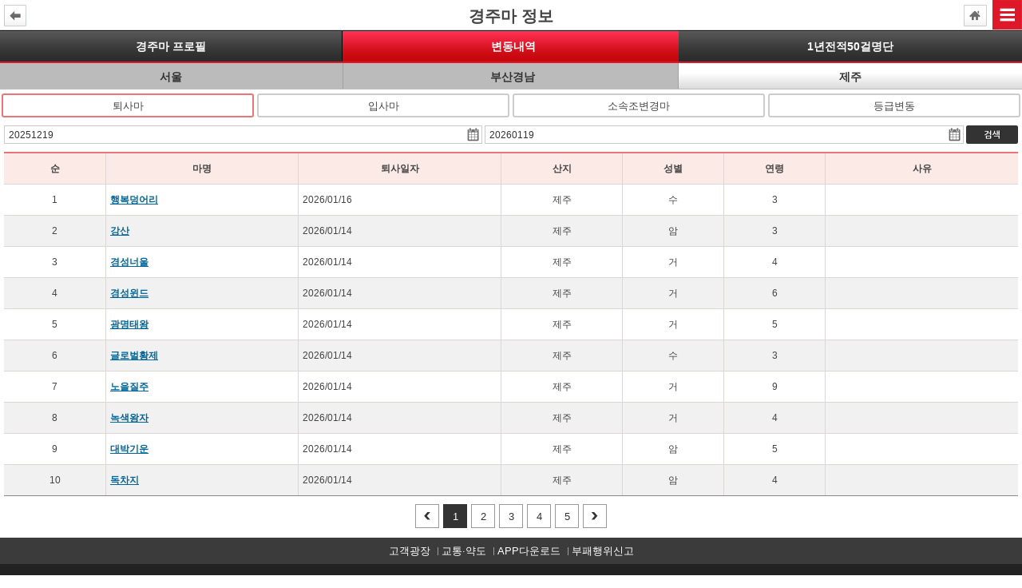

--- FILE ---
content_type: text/html; charset=utf-8
request_url: https://m.kra.co.kr/race/jeju/horsesRetired.do
body_size: 30528
content:









<!DOCTYPE html>
<html lang="ko">
<head>
<meta charset="utf-8">
<meta name="viewport" content="width=device-width, initial-scale=1.0, maximum-scale=1.0, minimum-scale=1.0, user-scalable=no" />
<title>마사회 모바일</title>
<link rel="stylesheet" type="text/css" href="/css/common02.css" />
<link rel="stylesheet" type="text/css" href="/css/sub.css" />
<link rel="stylesheet" type="text/css" href="/css/jquery-ui-1.10.3.css" />

    <link rel="stylesheet" type="text/css" href="/css/jeju.css" />


<script type="text/javascript" src="/js/jquery-1.8.3.min.js"></script>
<script type="text/javascript" src="/js/common.js"></script>
<script type="text/javascript" src="/js/iscroll.js"></script>
<script type="text/javascript" src="/js/jquery-ui.js"></script>
<script type="text/javascript">
$(document).ready(function(){
	$('#startDate').datepicker({
	    'showMonthAfterYear': true
    	,'dayNamesMin': ['일','월','화','수','목','금','토','일']
    	,'monthNamesShort': ['1월','2월','3월','4월','5월','6월','7월','8월','9월','10월','11월','12월']
    	,'dateFormat':'yy-mm-dd'
    	,'changeYear': true
    	,'changeMonth': true
    	,onSelect: function (dateText,inst){
    	    $('#txtStartDate').html(dateText);
    	}
	});
	$('#btnStartDate').click(function (){
	    $('#startDate').datepicker('show');
	});
	$('#endDate').datepicker({
	    'showMonthAfterYear': true
    	,'dayNamesMin': ['일','월','화','수','목','금','토','일']
    	,'monthNamesShort': ['1월','2월','3월','4월','5월','6월','7월','8월','9월','10월','11월','12월']
    	,'dateFormat':'yy-mm-dd'
    	,'changeYear': true
    	,'changeMonth': true
    	,onSelect: function (dateText,inst){
    	    $('#txtEndDate').html(dateText);
    	}
	});
	$('#btnEndDate').click(function (){
	    $('#endDate').datepicker('show');
	});
});
function goSearch(){
    var frm = document.pageForm;
    if($("#startDate").val() == ''){
        alert("시작일자를 선택해주세요.");
        $('#startDate').datepicker('show');
        return false;
    }
    if($("#endDate").val() == ''){
        alert("종료일자를 선택해주세요.");
        $('#endDate').datepicker('show');
        return false;
    }
    frm.action="/race/jeju/horsesRetired.do";
    frm.submit();
}
function goPage(url){
    var form = document.pageForm;	
    form.action = url;
    form.submit();
}
function formPaging(cPage){
	document.pageForm.pageIndex.value=cPage;
	document.pageForm.action="/race/jeju/horsesRetired.do";
	document.pageForm.submit();
}
function goHorseDetail(hrNo){
    var frm = document.pageForm;
    frm.hrNo.value=hrNo;
    frm.action="/race/jeju/horseItem.do";
    frm.submit();
}
</script>
</head>
<body class="layout-fixed" onload="">
<dl id="skip">
    <dt>바로가기 메뉴</dt>
    <dd><a href="#container">본문 바로가기</a></dd>
    <dd><a href="#footer">하단영역 바로가기</a></dd>
</dl>
<div id="contbody_scroll">
	<div id="contwrap">
	
	

<header>
<div class="header_wrap">
	<a href="javascript:history.go(-1);" class="back"><img src="/images/button/btn_back.png" alt="뒤로가기"></a>
	<h1 class="title">경주마 정보</h1>
		<div class="menu">
	<a href="/race/seoul/main.do"><img class="btn_home" src="/images/button/btn_home.png" alt="홈" /></a>
	<button id="rnb_menu" class="rnb_menu"><img class="btn_menu" src="/images/button/btn_menu.png" alt="메뉴열기" /></button>
</div>
</div>
</header>
	
<script type="text/javascript">
	function initSide(){
		var obj = $.cookie('MOBI_LOGIN');
        if(obj == '01'){
            result = '고객님 환영합니다.';
            resultbtn = "<a href=\"/logOut.do\"><img class=\"btn_logout\" src=\"/images/button/btn_logout.png\" alt=\"로그아웃\" style=\"margin-top:7px\" /></a>";
        }else{
        	result = '로그인하세요.';
            resultbtn = "<a href=\"/login.do\"><img class=\"btn_logout\" src=\"/images/button/btn_login2.png\" alt=\"로그인\" style=\"margin-top:7px\" /></a>"
        }
        $('#checkLogin').html(result);
        $('#logInOut').html(resultbtn);
	}
</script>
<!-- mobile right menu start -->
<div id="rnb_open">
	<div class="js-iscroll">
		<div class="typelogin_wrap">
            <p class="message_txt" id="checkLogin"></p>
            <div class="btn">
            	<div id="logInOut" class="btn_logout2"></div>
            </div>
		</div>
		<ul class="inmenulist_wrap">
			<li><a href="/mypage/seoul/interestRace.do">관심정보</a></li>
			<li><a href="/mypage/seoul/interestRaceScore.do">경주성적</a></li>
			<li></li>
			<!-- <li><a href="/mypage/reqExperience.do">체험/강좌</a></li> -->
		</ul>
		<ul class="rnblist_wrap">
			<li><a href="#">한국마사회</a>
				<ul class="inlist">
					<li><a href="/main.do"><img class="btn_logout" src="/images/icon/icon_home.png" alt="home" /> 홈</a></li>
					<li><a href="http://www.kra.co.kr/board/pr/skr021.do?menuId=skr02_skr021" rel="external">공지사항</a></li>
					<li><a href="http://www.kra.co.kr/board/co/skr0623.do?menuId=skr06_skr062_skr0623" rel="external">CEO소식</a></li>
					<li><a href="http://www.kra.co.kr/pr/so/ac/01/prsoac0101.do?menuId=skr02_skr027_skr0272" target="_blank" title="새창열림">사회공헌</a></li>
					<li><a href="http://park.kra.co.kr/cms/guide/horse-museum/info/seoul?menuId=park01_park013_park0135" target="_blank" title="새창열림">말박물관</a></li>
                    <li><a href="http://ebid.kra.co.kr/main/home.do?strToken=XXXXX"  target="_blank" title="새창열림">전자입찰</a></li>
                    <li><a href="http://recruit.kra.co.kr" rel="external">채용정보</a></li>
					<li><a href="/comp/novice/noviceMain.do">초보자가이드</a></li>
					<li><a href="http://www.kra.co.kr/voc/park/transInfo1.do?menuId=skr0385" target="_blank" title="새창열림">오시는길</a></li>
				</ul>
			</li>
			<li><a href="#">경마정보</a>
				<ul class="arealist_wrap">
					<li class="current"><a href="#">서울경마</a>
						<ul class="inlist">
							<li><a href="/race/seoul/main.do"><img class="btn_logout" src="/images/icon/icon_home.png" alt="home" /> 홈</a></li>
							<li><a href="/race/seoul/chulmapyoChange.do">경마속보</a></li>
							<li><a href="/race/seoul/chulmaDetailInfoList.do">출전정보</a></li>
							<li><a href="/race/seoul/scoretableAllScoreList.do">경주성적</a></li>
							<li><a href="/race/seoul/racingTrainCheckList.do">출발정보</a></li>
							<li><a href="/race/seoul/horsenameKinds.do">경주마 정보</a></li>
							<li><a href="/race/seoul/jockeyListActive.do">기수 정보</a></li>
							<li><a href="/race/seoul/profileTrainerListActive.do">조교사 정보</a></li>
							<!--li><a href="/race/seoul/raceoper.do">경마개최일정</a></li-->
							<li><a href="/race/seoul/noticeBoardList.do">공지사항</a></li>
							<li><a href="#KRA">&nbsp;</a></li>
						</ul>
					</li>
					<li><a href="#">부산경남</a>
						<ul class="inlist">
							<li><a href="/race/bukyeong/main.do"><img class="btn_logout" src="/images/icon/icon_home.png" alt="home" /> 홈</a></li>
							<li><a href="/race/bukyeong/chulmapyoChange.do">경마속보</a></li>
							<li><a href="/race/bukyeong/chulmaDetailInfoList.do">출전정보</a></li>
							<li><a href="/race/bukyeong/scoretableAllScoreList.do">경주성적</a></li>
							<li><a href="/race/bukyeong/racingTrainCheckList.do">출발정보</a></li>
							<li><a href="/race/bukyeong/horsenameKinds.do">경주마 정보</a></li>
							<li><a href="/race/bukyeong/jockeyListActive.do">기수 정보</a></li>
							<li><a href="/race/bukyeong/profileTrainerListActive.do">조교사 정보</a></li>
							<!--li><a href="/race/bukyeong/raceoper.do">경마개최일정</a></li-->
							<li><a href="/race/bukyeong/noticeBoardList.do">공지사항</a></li>
							<li><a href="#KRA">&nbsp;</a></li>
						</ul>
					</li>
					<li><a href="#">제주경마</a>
						<ul class="inlist">
							<li><a href="/race/jeju/main.do"><img class="btn_logout" src="/images/icon/icon_home.png" alt="home" /> 홈</a></li>
							<li><a href="/race/jeju/chulmapyoChange.do">경마속보</a></li>
							<li><a href="/race/jeju/chulmaDetailInfoList.do">출전정보</a></li>
							<li><a href="/race/jeju/scoretableAllScoreList.do">경주성적</a></li>
							<li><a href="/race/jeju/racingTrainCheckList.do">출발정보</a></li>
							<li><a href="/race/jeju/horsenameKinds.do">경주마 정보</a></li>
							<li><a href="/race/jeju/jockeyListActive.do">기수 정보</a></li>
							<li><a href="/race/jeju/profileTrainerListActive.do">조교사 정보</a></li>
							<!--li><a href="/race/jeju/raceoper.do">경마개최일정</a></li-->
							<li><a href="/race/jeju/noticeBoardList.do">공지사항</a></li>
							<li><a href="#KRA">&nbsp;</a></li>
						</ul>
					</li>
				</ul>
			</li>
			<li><a href="https://park.kra.co.kr/" rel="external">렛츠런파크</a>
				<ul class="arealist_wrap">
					<!-- 		<li class="current"><a href="#">서울</a>
						<ul class="inlist">
							<li><a href="https://park.kra.co.kr/main/seoul"  rel="external"><img class="btn_logout" src="/images/icon/icon_home.png" alt="home" /> 홈</a></li>
							<li><a href="https://park.kra.co.kr/facilities/seoul?menuId=park01_park014_park0141"  rel="external">공원안내</a></li>
							<li><a href="https://park.kra.co.kr/park/rental-facilities/info/seoul?menuId=park01_park015_park0151" rel="external">시설물 대관</a></li>
							<li><a href="https://park.kra.co.kr/facilities/seoul?menuId=park01_park014_park0141" rel="external">시설안내</a></li>
							<li><a href="https://park.kra.co.kr/visit/notice/seoul?gubun=%EC%84%9C%EC%9A%B8" rel="external">공지사항</a></li>
						</ul>
					</li>
					<li><a href="#">부산경남</a>
						<ul class="inlist">
							<li><a href="https://park.kra.co.kr/main/busan"  rel="external"><img class="btn_logout" src="/images/icon/icon_home.png" alt="home" /> 홈</a></li>
							<li><a href="https://park.kra.co.kr/cms/guide/directions/busan?menuId=park03_park033_park0331" rel="external">공원안내</a></li>
							<li><a href="https://park.kra.co.kr/park/rental-facilities/info/busan?menuId=park03_park035_park03515" rel="external">시설물 대관</a></li>
							<li><a href="https://park.kra.co.kr/facilities/busan?menuId=park03_park034_park0341" rel="external">시설안내</a></li>
							<li><a href="https://park.kra.co.kr/guide/map/busan?menuId=park03_park033_park0332" rel="external">테마공원</a></li>
							<li><a href="#">&nbsp;</a></li>
						</ul>
					</li>
					<li><a href="#">제주</a>
						<ul class="inlist">
							<li><a href="https://park.kra.co.kr/main/jeju"  rel="external"><img class="btn_logout" src="/images/icon/icon_home.png" alt="home" /> 홈</a></li>
							<li><a href="https://park.kra.co.kr/cms/guide/guide/jeju?menuId=park02_park023_park0231" rel="external">공원안내</a></li>
							<li><a href="https://park.kra.co.kr/park/rental-facilities/info/jeju?menuId=park02_park025_park0251" rel="external">시설물 대관</a></li>
							<li><a href="https://park.kra.co.kr/facilities/jeju?menuId=park02_park024_park0241" rel="external">시설안내</a></li>
							<li><a href="https://park.kra.co.kr/guide/map/jeju?menuId=park02_park023_park0238" rel="external">테마공원</a></li>
							<li><a href="#">&nbsp;</a></li>
						</ul>
					</li> -->
				</ul>
			</li>
			<li><a href="http://cc.kra.co.kr"  rel="external">지사&middot;문화센터 </a>
			</li>

			<li><a href="#">고객광장</a>
				<ul class="inlist">
					<li><a href="https://www.kra.co.kr/voc/voiceMain.do?menuId=skr03_skr038"  target="_blank" title="새 창 열림"><img class="btn_logout" src="/images/icon/icon_home.png" alt="home" /> 홈</a></li>
					<li><a href="http://www.kra.co.kr/op/vm/de/il/01/opvmdeil0101.do?menuId=skr0383_skr03836" target="_blank" title="새 창 열림" >불법경마전담신고센터</a></li>
					<li><a href="https://www.kra.co.kr/op/vm/de/de/opvmdede01.do?menuId=skr0383_skr03831" target="_blank" title="새 창 열림">부패행위신고</a></li>
					<li><a href="https://park.kra.co.kr/visit/lost/lost-items/seoul?menuId=park01_park012_park0126" target="_blank"  title="새 창 열림" >분실물 찾기(서울)</a></li>
					<li><a href="https://park.kra.co.kr/visit/lost/lost-items/busan?menuId=park03_park032_park0324" target="_blank"  title="새 창 열림" >분실물 찾기(부산경남)</a></li>
					<li><a href="https://park.kra.co.kr/visit/lost/lost-items/jeju?menuId=park02_park022_park0224" target="_blank"  title="새 창 열림" >분실물 찾기(제주)</a></li>
					<li><a href="https://cc.kra.co.kr/ccc/cs/lost/list.do" target="_blank"  title="새 창 열림" >분실물 찾기(지사)</a></li>
                    <li><a href="https://www.kra.co.kr/opinion/otherOpinionList.do"  rel="external">경마고객광장</a></li>
				</ul>
			</li>
			<li><a href="#">유캔센터</a>
				<ul class="inlist">
					<li><a href="https://www.kra.co.kr/ucan/ucanMain.do" target="_blank" title="새 창 열림"><img class="btn_logout" src="/images/icon/icon_home.png" alt="home" /> 홈</a></li>
					<li><a href="https://www.kra.co.kr/ucan/ucanIntro.do?menuId=skr0384_skr03841" target="_blank" title="새 창 열림">센터소개</a></li>
					<li><a href="https://www.kra.co.kr/op/vm/uc/ad/01/opvmucad0101.do?menuId=skr0384_skr03845" target="_blank" title="새 창 열림"> 상담가이드</a></li>
					<li><a href="https://www.kra.co.kr/ucan/selfTest.do?menuId=skr0384_skr03847" target="_blank" title="새 창 열림">자가진단</a></li>
					<li><a href="https://www.kra.co.kr/op/vm/uc/ga/01/opvmucga0101.do?menuId=skr0384_skr03846" target="_blank" title="새 창 열림">도박의이해</a></li>
					<li><a></a></li>
				</ul>
			</li>
		</ul>
		<button class="rnb_closed"><img src="/images/button/btn_close.png" alt="닫기" /></button>
	</div>
</div>
<!-- mobile right menu end!! -->
<script type="text/javascript">
$(document).ready(function(){
    initSide();
});
</script>

		<form method="post" action="" name="pageForm" id="pageForm">
		<input type="hidden" id="pageIndex" name="pageIndex" value="1" />
		<input type="hidden" id="hrNo" name="hrNo" value="0" />
		<input type="hidden" id="meet" name="meet" value="2" />
		<section id="container">
		    <div class="tablist_wrap">
		        <h2 class="hide">탭메뉴</h2>
		        <ul class="tablist ty01">
		            <li><a href="/race/jeju/horsenameKinds.do">경주마 프로필</a></li>
		            <li class="current"><a href="/race/jeju/horsesRetired.do">변동내역</a></li>
		            <li><a href="/race/jeju/horsesTop50.do">1년전적50걸명단</a></li>
		        </ul>
		    </div>
		    <ul class="tablist02">
		        <li  ><a href="javascript:goPage('/race/seoul/horsesRetired.do');" >서울</a></li>
		        <li  ><a href="javascript:goPage('/race/bukyeong/horsesRetired.do');">부산경남</a></li>
		        <li class="current"  ><a href="javascript:goPage('/race/jeju/horsesRetired.do');">제주</a></li>
		    </ul>
		    <ul class="tablist03 ty02">
		        <li class="current"><a href="/race/jeju/horsesRetired.do">퇴사마</a></li>
		        <li><a href="/race/jeju/horsesNew.do">입사마</a></li>
		        <li><a href="/race/jeju/horsesChangedGroup.do">소속조변경마</a></li>
		        <li><a href="/race/jeju/horsesAdvanced.do">등급변동</a></li>
		    </ul>
		    <div class="contgap_wrap">
		        <div class="list_tinputserch">
		            <div class="inputs">
		                <div class="ty_wrap05">
		                    <div class="calendar_select">
		                        <span class="date_text" id="txtStartDate">20251219</span>
		                        <input type="hidden" name="startDate" id="startDate" value="20251219" />
		                        <a href="#" id="btnStartDate" class="date_calendar"><img src="/images/button/btn_calendar.png" alt="달력검색" /></a>
		                    </div>
		                </div>
		                <span class="word_spacing">-</span>
		                <div class="ty_wrap05">
		                    <div class="calendar_select">
		                        <span class="date_text" id="txtEndDate">20260119</span>
		                        <input type="hidden" name="endDate" id="endDate" value="20260119" />
		                        <a href="#" id="btnEndDate" class="date_calendar"><img src="/images/button/btn_calendar.png" alt="달력검색" /></a>
		                    </div>
		                </div>
		                <span class="word_spacing">-</span>
		                <a href="#" class="serch_btn" onclick="javascript:goSearch();"><img src="/images/button/btn_serch.png"  alt="검색" /></a>
		            </div>
		        </div>
		        <div class="tbllist_wrap">
		            <table class="tbllist">
		                <colgroup>
		                    <col style="width:10%" />
		                    <col />
		                    <col style="width:20%" />
		                    <col style="width:12%" />
		                    <col style="width:10%" />
		                    <col style="width:10%" />
		                    <col style="" />
		                </colgroup>
		                <thead>
		                    <tr>
		                        <th>순</th>
		                        <th>마명</th>
		                        <th>퇴사일자</th>
		                        <th>산지</th>
		                        <th>성별</th>
		                        <th>연령</th>
		                        <th>사유</th>
		                    </tr>
		                </thead>
		                <tbody>
		                    
		                    <tr >
		                        <td>1</td>
		                        <td><div class="ellipsis"><a href="#" onclick="goHorseDetail('3108232'); return false;">행복덩어리</a></div></td>
		                        <td><div class="ellipsis">2026/01/16</div></td>
		                        <td>제주</td>
		                        <td>수</td>
		                        <td>3</td>
		                        <td><div class="ellipsis"></div></td>
		                    </tr>
		                    
		                    <tr  class="current" >
		                        <td>2</td>
		                        <td><div class="ellipsis"><a href="#" onclick="goHorseDetail('3107351'); return false;">강산</a></div></td>
		                        <td><div class="ellipsis">2026/01/14</div></td>
		                        <td>제주</td>
		                        <td>암</td>
		                        <td>3</td>
		                        <td><div class="ellipsis"></div></td>
		                    </tr>
		                    
		                    <tr >
		                        <td>3</td>
		                        <td><div class="ellipsis"><a href="#" onclick="goHorseDetail('3104150'); return false;">경성너울</a></div></td>
		                        <td><div class="ellipsis">2026/01/14</div></td>
		                        <td>제주</td>
		                        <td>거</td>
		                        <td>4</td>
		                        <td><div class="ellipsis"></div></td>
		                    </tr>
		                    
		                    <tr  class="current" >
		                        <td>4</td>
		                        <td><div class="ellipsis"><a href="#" onclick="goHorseDetail('3102096'); return false;">경성윈드</a></div></td>
		                        <td><div class="ellipsis">2026/01/14</div></td>
		                        <td>제주</td>
		                        <td>거</td>
		                        <td>6</td>
		                        <td><div class="ellipsis"></div></td>
		                    </tr>
		                    
		                    <tr >
		                        <td>5</td>
		                        <td><div class="ellipsis"><a href="#" onclick="goHorseDetail('3103392'); return false;">광명태왕</a></div></td>
		                        <td><div class="ellipsis">2026/01/14</div></td>
		                        <td>제주</td>
		                        <td>거</td>
		                        <td>5</td>
		                        <td><div class="ellipsis"></div></td>
		                    </tr>
		                    
		                    <tr  class="current" >
		                        <td>6</td>
		                        <td><div class="ellipsis"><a href="#" onclick="goHorseDetail('3108110'); return false;">글로벌황제</a></div></td>
		                        <td><div class="ellipsis">2026/01/14</div></td>
		                        <td>제주</td>
		                        <td>수</td>
		                        <td>3</td>
		                        <td><div class="ellipsis"></div></td>
		                    </tr>
		                    
		                    <tr >
		                        <td>7</td>
		                        <td><div class="ellipsis"><a href="#" onclick="goHorseDetail('3018105'); return false;">노을질주</a></div></td>
		                        <td><div class="ellipsis">2026/01/14</div></td>
		                        <td>제주</td>
		                        <td>거</td>
		                        <td>9</td>
		                        <td><div class="ellipsis"></div></td>
		                    </tr>
		                    
		                    <tr  class="current" >
		                        <td>8</td>
		                        <td><div class="ellipsis"><a href="#" onclick="goHorseDetail('3104301'); return false;">녹색왕자</a></div></td>
		                        <td><div class="ellipsis">2026/01/14</div></td>
		                        <td>제주</td>
		                        <td>거</td>
		                        <td>4</td>
		                        <td><div class="ellipsis"></div></td>
		                    </tr>
		                    
		                    <tr >
		                        <td>9</td>
		                        <td><div class="ellipsis"><a href="#" onclick="goHorseDetail('3103463'); return false;">대박기운</a></div></td>
		                        <td><div class="ellipsis">2026/01/14</div></td>
		                        <td>제주</td>
		                        <td>암</td>
		                        <td>5</td>
		                        <td><div class="ellipsis"></div></td>
		                    </tr>
		                    
		                    <tr  class="current" >
		                        <td>10</td>
		                        <td><div class="ellipsis"><a href="#" onclick="goHorseDetail('3104105'); return false;">독차지</a></div></td>
		                        <td><div class="ellipsis">2026/01/14</div></td>
		                        <td>제주</td>
		                        <td>암</td>
		                        <td>4</td>
		                        <td><div class="ellipsis"></div></td>
		                    </tr>
		                    
		                    
		                </tbody>
		            </table>
		        </div>
		        <div class="paging">
 <a href="#" data-role="button"><img src="/images/button/btn_prev02.png" alt="이전" /></a>  <span class="num">
<a href="javascript:formPaging(1)" data-role="button" class="current" >1</a>
<a href="javascript:formPaging(2)" data-role="button">2</a>
<a href="javascript:formPaging(3)" data-role="button">3</a>
<a href="javascript:formPaging(4)" data-role="button">4</a>
<a href="javascript:formPaging(5)" data-role="button">5</a>
</span>
<a href="javascript:formPaging(6)" data-role="button"><img src="/images/button/btn_next.png" alt="다음" /></a></div>

		    </div>
		</section>
		</form>
	</div>




<script type="text/javascript">
// 로그인 여부 체크
$(document).ready(function(){
    $("span#spanFootLogin").load("/ssoUser.do");
    
    
    //경마정보 화면일경우 PC에서 경마정보로 이동 처리
    var pathNm = location.pathname;
    pathNm = pathNm.split("/"); 
    if("" != pathNm && null != pathNm){
    	if("race" == pathNm[1]){
    		$("#raceLink").prop('href', 'https://race.kra.co.kr/');
    	}else{
    		$("#raceLink").prop('href', 'http://www.kra.co.kr/main.do');
    	}
    }
});

// 즐겨찾기정보를 app에 전달
function footerSendTitleApp(){
    return menuGetName('RC010102010100');
}

function goLoginFooter(){
    var footerForm=document.footerForm;
    var nowLocation=window.location.toString();
    footerForm.retUrl.value = nowLocation;
    document.footerForm.submit();
}


function memberMsg(){
	alert("홈페이지 장기미로그인 고객정보 분리보관 작업으로 회원정보 신규가입 및 변경이 불가합니다.\n작업기간는  9월 9일 18시 -  9월 9일 20시입니다.\n감사합니다.");
	return false;
}



</script>
<footer>
    <form name="footerForm" id="footerForm" action="/login.do">
        <input type="hidden" name="retUrl" value="">
        <input type="hidden" name="retParam" value="">

        <ul class="fmenu_list">
            <li><a href="https://www.kra.co.kr/voc/voiceMain.do?menuId=skr03_skr038"  target="_blank" title="새 창 열림" >고객광장</a></li>
            <li><a href="http://www.kra.co.kr/voc/park/transInfo1.do?menuId=skr0385"  target="_blank" title="새 창 열림">교통·약도</a></li>
            <li><a href="/comp/view/kraAppList.do">APP다운로드</a></li>
            <li><a href="http://www.kra.co.kr/op/vm/de/de/opvmdede01.do?menuId=skr03_skr038_skr0383" target="_blank" title="새 창 열림">부패행위신고</a></li>
        </ul>
        <div style="height: 125px;overflow: auto;">
        <p class="fsns_txt">
            소셜네트워크 SNS
            <a href="http://blog.naver.com/letsrun2014"  target="_blank" title="새 창 열림" class="ico_naver"><img src="/images/button/btn_naver.png" alt="네이버" /></a>
            <a href="http://www.facebook.com/letsrunpark"  target="_blank" title="새 창 열림"><img src="/images/button/btn_facebook.png" alt="페이스북" /></a>
        </p>
        <p class="fcopyright_txt">
        	<span id="hol1" style="color:#c4c4c4;font-size:11px;">
	         	<a href="https://www.kra.co.kr/board/op/smypg06.do" rel="external" class="tel">이용약관 |</a>
	            <a href="http://www.kra.co.kr/etc/personPolicy.do" rel="external" class="tel"><span style="color: lime; font-size: 12px; font-weight: 600;">개인정보처리방침</span> | </a>매주 토·일 휴무 <br/>
            </span>
        	<span id="hol2" style="color:#c4c4c4;font-size:11px;">
	         	<a href="https://www.kra.co.kr/board/op/smypg06.do" rel="external" class="tel">이용약관 |</a>
	            <a href="http://www.kra.co.kr/etc/personPolicy.do" rel="external" class="tel"><span style="color: lime; font-size: 12px; font-weight: 600;">개인정보처리방침</span> | </a>매주 월·화 휴무 <br/>
            </span>
           대표전화 : <a href="tel:1566-3333" class="tel">1566-3333</a>  |  경마정보 : <a href="tel:1566-9977" class="tel">1566-9977</a><br />COPYRIGHT 2018 KRA CORPORATION ALL RIGHT RESERVED
        </p>
        <div class="fbtn_wrap">

           <!--  <a href="javascript:history.go(-1);"><img src="/images/button/btn_prev.png" alt="이전" /></a> -->
            <script type="text/javascript" src="/js/jquery.cookie.js"></script>

            <script type="text/javascript">
                var resultArr = new Array();
                var returnUrl = window.location.href;

                resultArr.push('<a href="/login.do"><img src="/images/button/btn_login.png" alt="로그인" /></a>');
                resultArr.push('<a href="http://www.kra.co.kr/memb/joinGuide.do" rel="external"><img src="/images/button/btn_join.png" alt="회원가입" /></a>');
                
                try{
                    var obj = $.cookie('MOBI_LOGIN');
                    if(obj == '01'){
                        resultArr = new Array();
                        resultArr.push('<a href="javascript:history.go(-1);"><img src="/images/button/btn_prev.png" alt="이전" /></a>');
                        resultArr.push('<a href="/logOut.do"><img src="/images/button/btn_logout.png" alt="로그아웃" /></a>');
                    }
                }catch(e){}
                document.write(resultArr.join(''));
            </script> 
            
            <a href="http://www.kra.co.kr/main.do" rel="external" id="raceLink"><img src="/images/button/btn_pc.png" alt="PC화면" /></a>
            <a href="#"><img src="/images/button/btn_top.png" alt="맨위로" /></a>
        </div>
        </div>
    </form>
</footer>

<script type="text/javascript">
$(function(){
    var contwrapHeight = $("#contwrap").innerHeight();

    $(window).on("resize", function(){
        var width  = $(window).width();
        var height = $(window).height();

        if( contwrapHeight < $(window).height() ){
            $('html, body').addClass('layout-main');
        }else{
            $('html, body').removeClass('layout-main');
        }
    })
    .trigger("resize");
});

function gopc() {
	var exdate = new Date();
	exdate.setMinutes(exdate.getMinutes() + 1);
	document.cookie = "st=H;" + "expires=" + exdate.toUTCString();
	document.location.href="http://test.intra.kra.co.kr:8051";
}

var d = new Date();
var year = d.getFullYear();
var month = d.getMonth() + 1;
var day = d.getDate();
var hour = d.getHours();
var min = d.getMinutes();

if (month < 10) month = "0" + month;
if (day < 10) day = "0" + day;
if (hour < 10) hour = "0" + hour;
if (min < 10) min = "0" + min;

var today = "" + year + month + day + hour;
var todays = "" + year + month + day + hour + min;

if (today >= "2020102600") {
	$("#hol1").hide();
	$("#hol2").show();
} else {
	$("#hol1").show();
	$("#hol2").hide();
}

if (todays >= "202511030900" && todays <= "202511031800" ) {
	document.location.href = "/systemNotice.html";
}

</script>

</div>
</body>
</html>

--- FILE ---
content_type: text/css
request_url: https://m.kra.co.kr/css/common02.css
body_size: 37513
content:
@charset "utf-8";
@import url('reset.css');

/* 공통(레이아웃)  */
html {min-height:100%}
body {position:relative; width:100%; min-width:320px; min-height:100%; -webkit-text-size-adjust:none}
.txt_logo {display:block; overflow:hidden; width:108px; margin:7px auto 0}
.txt_logo img {width:108px}


/* 공통(레이아웃) 컨텐츠 */
#contbody_scroll {position:relative; z-index:12; overflow:hidden; min-height:100%}
#rnb_open {display:none; position:absolute; top:0; left:100%; /*overflow:auto; */ width:274px; background:#f1f1f1; z-index:20}
#bodyClickdiv {display:none; position:absolute; top:0; right:0; width:100%; height:1000px; z-index:11}
#contwrap {position:relative; left:0; z-index:13; margin-bottom:170px}
#container {min-height:180px; -webkit-box-sizing:border-box; -moz-box-sizing:border-box; -o-box-sizing:border-box; -ms-box-sizing:border-box; box-sizing:border-box}

header {position:relative; height:37px; z-index:20; border-bottom:1px solid #ccc}
.header_wrap {position:fixed; top:0; left:0; height:37px; border-bottom:1px solid #ccc; background:#fff; z-index:10; width:100%; display:table}
.header_wrap .logo {position:absolute; left:10px; top:50%; height:27px; margin-top:-14px}
.header_wrap .logo img {height:100%}
.header_wrap .back{position:absolute; left:5px; top:50%; height:27px; margin-top:-13px}
.header_wrap .back img{height:100%}
.header_wrap .title {/*height:38px;*/ -webkit-box-sizing:border-box; -moz-box-sizing:border-box; -o-box-sizing:border-box; -ms-box-sizing:border-box; box-sizing:border-box; color:#444; font-size:20px; font-weight:bold; text-align:center; display:table-cell; width:100%; vertical-align:middle; padding-top:3px}
.header_wrap .menu {position:absolute;top:0; right:0;text-align:right}
.header_wrap .menu > a:first-child{display:inline-block; margin: 6px 3px 0 0; vertical-align: top}
.header_wrap .menu .btn_home {height:27px}
.header_wrap .menu .btn_customer {height:27px}
.header_wrap .menu .btn_menu {height:37px}
#flick2 .header_wrap {position:relative}

/* layout[공통] - 푸터 공통영역 */
footer {padding-bottom:15px;background:#222 url('/images/bg_footer.png') repeat-x 0 0; background-size:1px 33px; position:absolute; bottom:0; width:100%; left:0; z-index:20}
.fmenu_list {overflow:hidden; height:33px; text-align:center}
.fmenu_list li {display:inline-block; background: url('/images/bg_fmenu.png') no-repeat 0 50%; background-size:1px 10px}
.fmenu_list li:first-child {background:none}
.fmenu_list li a {display:block; padding:10px 5px; color:#fff; font-size:13px}
.fsns_txt {margin-top:15px; color:#999; font-size:13px; text-align:center}
.fsns_txt span {display:inline-block; vertical-align:middle; height:22px; line-height:24px}
.fsns_txt a {display:inline-block; vertical-align:middle}
.ico_naver {margin:0 10px 0 6px}
.fsns_txt img {width:22px; vertical-align:middle}
.fcopyright_txt {margin-top:10px; color:#c4c4c4; font-size:11px; text-align:center; line-height:15px}
.fcopyright_txt .tel{color:#c4c4c4}
.fbtn_wrap {margin-top:10px; font-size:0; text-align:center; line-height:0}
.fbtn_wrap a{display:inline-block}
.fbtn_wrap img {width:65px; height:23px; margin:0 3px}


/* 공통(레이아웃) - RNB영역 */
.typelogin_wrap {overflow:hidden; width:100%; height:37px; background:#474747}
.typelogin_wrap .message_txt {float:left; margin:9px 0 0 13px; padding:3px 0 5px 23px; background: url('/images/bg_login.png') no-repeat 0 0; background-size:16px 16px; color:#fff; font-size:11px}
.typelogin_wrap .btn {float:right; font-size:0; line-height:0}
.typelogin_wrap .btn_setting {width:33px; height:35px}
.typelogin_wrap .btn_logout {width:65px; height:23px; margin:0 10px 6px 0}
.typelogin_wrap .btn_logout2 {width:65px;height:23px;margin:0 10px 6px 0; display:inline}
.inmenulist_wrap {overflow:hidden; width:100%; height:38px; border-bottom:1px solid #474747; background:#fff url('/images/bg_inmenu.png') repeat-x 0 bottom; background-size:1px 39px}
.inmenulist_wrap li {float:left; width:33.3%; height:100%; border-left:1px solid #898989; -webkit-box-sizing:border-box; -moz-box-sizing:border-box; -o-box-sizing:border-box; -ms-box-sizing:border-box; box-sizing:border-box}
.inmenulist_wrap li:first-child {width:33.4%; border-left:1px solid #ccc}
.inmenulist_wrap li a {display:block; width:100%; height:100%; font-weight:bold; padding-top:12px; -webkit-box-sizing:border-box; -moz-box-sizing:border-box; -o-box-sizing:border-box; -ms-box-sizing:border-box; box-sizing:border-box; font-size:14px; text-align:center}
.rnblist_wrap > li > a {display:block; height:37px; font-weight:bold; font-size:14px; padding:11px 30px 0 24px; -webkit-box-sizing:border-box; -moz-box-sizing:border-box; -o-box-sizing:border-box; -ms-box-sizing:border-box; box-sizing:border-box; background-color:#f4f4f4; background-image:url('/images/bullet/bul_box01.png'), url('/images/bullet/bul_aro01_off.png'); background-size:4px 4px, 23px 9px; background-repeat:no-repeat, no-repeat; background-position:15px 50%, right 50%; color:#444; font-size:14px}
.rnblist_wrap .inlist {overflow:hidden; width:285px; -webkit-box-sizing:border-box; -moz-box-sizing:border-box; -o-box-sizing:border-box; -ms-box-sizing:border-box; box-sizing:border-box; background:#474747}
.rnblist_wrap .inlist li {float:left; width:50%; height:31px}
.rnblist_wrap .inlist li a {display:block; height:100%; padding:9px 0 0 17px; border:1px solid #333; border-bottom:0 none; -webkit-box-sizing:border-box; -moz-box-sizing:border-box; -o-box-sizing:border-box; -ms-box-sizing:border-box; box-sizing:border-box; color:#eee; font-size:12px}
.rnblist_wrap .inlist li:nth-child(1) a, .rnblist_wrap .inlist li:nth-child(2) a {border-top:0 none}
.rnblist_wrap .inlist li:nth-child(1n) a{border-left:0 none}
.rnblist_wrap .inlist li:nth-child(even) a {border-left:none}
.rnblist_wrap .inlist li img {width:11px; height:10px; margin:0 2px 2px 0; vertical-align:middle}
.rnblist_wrap>li{border-bottom:1px solid #d1d1d1}
.rnblist_wrap .inlist li.select{float:none; width:100%; background-color:#efefef}
.rnblist_wrap .inlist li.select div{position:relative; padding:9px 15px 0; font-size:13px; font-weight:bold}
.rnblist_wrap .inlist li.select select{width:51%; position:absolute; top:4px; right:6%}
.rnblist_wrap .arealist_wrap {display:none; overflow:hidden; width:100%; -webkit-box-sizing:border-box; -moz-box-sizing:border-box; -o-box-sizing:border-box; -ms-box-sizing:border-box; box-sizing:border-box; background:#666}
.rnblist_wrap .arealist_wrap > li {float:left; width:33.3%}
.rnblist_wrap .arealist_wrap > li:first-child {width:33.4%}
.rnblist_wrap .arealist_wrap > li:nth-child(2) .inlist {margin-left:-100%}
.rnblist_wrap .arealist_wrap > li:last-child .inlist {margin-left:-200%}
.rnblist_wrap .arealist_wrap > li > a {display:block; height:37px; padding-top:11px; border:1px solid #000; -webkit-box-sizing:border-box; -moz-box-sizing:border-box; -o-box-sizing:border-box; -ms-box-sizing:border-box; box-sizing:border-box; color:#fff; font-size:13px; text-align:center}
.rnblist_wrap .arealist_wrap > li:nth-child(2) > a {border-left:0 none; border-right:0 none}
.rnblist_wrap .arealist_wrap > li.current:first-child > a {background:#3765b3}
.rnblist_wrap .arealist_wrap > li.current:nth-child(2) > a {background:#80be2f}
.rnblist_wrap .arealist_wrap > li.current:last-child > a {background:#dc1920}

.rnb_closed{position:absolute;top:0;left:-37px;width:37px;height:37px;z-index:21}
.rnb_closed img{width:37px}

#skip dt {position: absolute;visibility: hidden;width: 0;height: 0;margin: 0;padding: 0;font-size: 0;line-height: 0;background: none repeat scroll 0 0 transparent}
#skip dd a {position:absolute;display:block;overflow:hidden;top:-5000px;left:0;width:100%;padding:12px 0; background-color:#f8f8f8; color:#222; text-align:center;z-index:5000; border-bottom:1px solid #ddd}
#skip dd a:focus, #skip dd a:active {top:0;left:0; font-weight:bold; font-size:13px; color:#000}


/* lnb - body 설정 */
html.touchScrollMenu-open,
body.touchScrollMenu-open {overflow:hidden !important}
.touchScrollMenu-backdrop {position:fixed; top:0; left:0; right:0; bottom:0; background:black; opacity:0.5; z-index:1000} /* 배경색 투명레이어 설정 */
.touchScrollMenu-layout {overflow:hidden; position:fixed; top:0; left:0; right:0; bottom:0; z-index:1001} /* 스크롤영역 설정 */
.loading {display:none; position:fixed; top:0; left:0; right:0; bottom:0; background: url('http://m.amc.seoul.kr/asan/images/mobile/loading_icon.gif') no-repeat 50% 50%; background-size:74px 74px; z-index:9999}
body.loading_var .loading {display:block}


/* [공통] 컨텐츠여백 */
.contgap_wrap {overflow:hidden; padding:0 5px 15px; font-size:12px}


/* [공통] select,input */
select {display:block; width:100%; height:23px; padding:0 20px 0 7px; border:0; border:1px solid #ccc; -webkit-box-sizing:border-box; -moz-box-sizing:border-box; -o-box-sizing:border-box; -ms-box-sizing:border-box; box-sizing:border-box; background:#fff url('/images/bullet/bul_select01.png') no-repeat right 50%; background-size:15px 7px; color:#333; font-size:13px; font-weight:bold; -webkit-appearance:none; border-radius:0}
input[type="text"], input[type="password"] {width:100%; height:23px; padding:0 10px; font-size:12px; border:1px solid #ccc; -webkit-box-sizing:border-box; -moz-box-sizing:border-box; -o-box-sizing:border-box; -ms-box-sizing:border-box; box-sizing:border-box; -webkit-appearance:none; border-radius:0}

/* [공통] 페이징 */
.paging {margin-top:10px; text-align:center}
.paging a {margin:0 1px}
.paging .num a {display:inline-block; width:30px; height:30px; line-height:30px; border:1px solid #999; -webkit-box-sizing:border-box; -moz-box-sizing:border-box; -o-box-sizing:border-box; -ms-box-sizing:border-box; box-sizing:border-box; background:#fff; color:#313131; font-size:13px; text-align:center; vertical-align:middle}
.paging .num a.current {border:1px solid #333; background:#333; color:#fff}
.paging img {width:30px; height:30px; vertical-align:middle}

/* [공통] 탭 */
.tablist_wrap {border-top:1px solid #010101; border-bottom:2px solid #de1829}
.tablist_wrap .tablist {overflow:hidden; width:100%; position:relative}
.tablist_wrap .tablist li {float:left; width:50%; height:38px; -webkit-box-sizing:border-box; -moz-box-sizing:border-box; -o-box-sizing:border-box; -ms-box-sizing:border-box; box-sizing:border-box}
.tablist_wrap .tablist li:first-child {border-right:1px solid #010101}
.tablist_wrap .tablist.n1 li{width:100%; border-right:0 none}
.tablist_wrap .tablist.n3 li{width:33%}
.tablist_wrap .tablist.n3 li:first-child{width:34%}
.tablist_wrap .tablist.n3 li:last-child{width:33.6%; position:absolute; right:0}
.tablist_wrap .tablist.n4 li {width:25%}
.tablist_wrap .tablist.n5 li {width:20%}
.tablist_wrap .tablist li a {display:block; height:38px; padding:11px 0 9px; border-top:1px solid #6d6d6d; -webkit-box-sizing:border-box; -moz-box-sizing:border-box; -o-box-sizing:border-box; -ms-box-sizing:border-box; box-sizing:border-box; background: url('/images/bg_taboff.png') repeat-x 0 bottom; background-size:1px 100%; color:#fff; font-size:14px; text-align:center; font-weight:bold}
.tablist_wrap .tablist.row2 li a{padding:5px 0; line-height:16px}
.tablist_wrap .tablist li.current a {height:38px; border-top:1px solid #fa4c68; -webkit-box-sizing:border-box; -moz-box-sizing:border-box; -o-box-sizing:border-box; -ms-box-sizing:border-box; box-sizing:border-box; background: url('/images/bg_tabon.png') repeat-x 0 bottom; background-size:1px 100%}
.tablist_wrap .tablist.ty01 li {width:33.5%}
.tablist_wrap .tablist.ty01 li:first-child {width:33.5%}
.tablist_wrap .tablist.ty01 li:last-child {width:33.6%; position:absolute; right:0}
 
.tablist02 {overflow:hidden; width:100%; -webkit-box-sizing:border-box; -moz-box-sizing:border-box; -o-box-sizing:border-box; -ms-box-sizing:border-box; box-sizing:border-box; border-bottom:1px solid #bdbdbd; position:relative}
.tablist02 li {float:left; width:33.3%; -webkit-box-sizing:border-box; -moz-box-sizing:border-box; -o-box-sizing:border-box; -ms-box-sizing:border-box; box-sizing:border-box; background:#bbb}
.tablist02 li:first-child {width:33.5%}
.tablist02 li:last-child {width:33.7%; position:absolute; right:0}
.tablist02 li a {display:block; height:32px; padding-top:10px; font-weight:bold; border-left:1px solid #a1a1a1; -webkit-box-sizing:border-box; -moz-box-sizing:border-box; -o-box-sizing:border-box; -ms-box-sizing:border-box; box-sizing:border-box; color:#333; font-size:14px; text-align:center}
.tablist02 li:first-child a {border:none}
.tablist02 li.current a {background-image: -webkit-linear-gradient(bottom, #dbdbdb, #fff 61%); background-image: -moz-linear-gradient(bottom, #dbdbdb, #fff 61%); background-image: -o-linear-gradient(bottom, #dbdbdb, #fff 61%); background-image: -ms-linear-gradient(bottom, #dbdbdb, #fff 61%); background-image: linear-gradient(to top, #dbdbdb, #fff 61%)}

.tablist03 {overflow:hidden; width:100%; margin-top:5px; -webkit-box-sizing:border-box; -moz-box-sizing:border-box; -o-box-sizing:border-box; -ms-box-sizing:border-box; box-sizing:border-box}
.tablist03 li {float:left; width:33.3%; padding:0 2px; -webkit-box-sizing:border-box; -moz-box-sizing:border-box; -o-box-sizing:border-box; -ms-box-sizing:border-box; box-sizing:border-box}
.tablist03 li:first-child {width:33.4%}
.tablist03 li a {display:block; height:30px; line-height:27px; border:2px solid #ccc; -webkit-border-radius:3px; -moz-border-radius:3px; border-radius:3px; -webkit-box-sizing:border-box; -moz-box-sizing:border-box; -o-box-sizing:border-box; -ms-box-sizing:border-box; box-sizing:border-box; background:#fff; color:#444; font-size:13px; text-align:center}
.tablist03 li.current a {border:2px solid #87a3d1}
.tablist03.ty01 li {width:50%}
.tablist03.ty02 li {width:25%}


/* [공통] 목록(list) */
.ralist_wrap {margin-top:10px; border-top:2px solid #888; border-bottom:2px solid #bababa; background:#fff}
.ralist_wrap li {border-top:1px solid #ddd}
.ralist_wrap li:first-child {border:none}
.ralist_wrap li a {display:block; padding:15px 65px 13px 5px; background: url('/images/bullet/bul_aro02.png') no-repeat right 50%; background-size:13px 11px}
.ralist_wrap li a .tit {overflow:hidden; color:#333; font-size:13px; font-weight:bold; text-overflow:ellipsis; white-space:nowrap}
.ralist_wrap li a .info {overflow:hidden; width:100%; margin-top:6px; color:#444; font-size:12px}
.ralist_wrap li a .info dt {float:left}
.ralist_wrap li a .info dd {margin-right:11px; float:left; display:block; padding:0; border:0}

.ralist_wrap.bgnone li a {padding:15px 65px 13px 13px; background:none; position:relative}
.ralist_wrap.bgnone .accept{display:block; width:50px; height:16px; line-height:16px; text-align:center; color:#36abef; position:absolute; right:0; top:50%; margin-top:-8px; font-size:12px}
.ralist_wrap.bgnone .accept.disabled{color:#666}

.ralist_wrap.thum {margin-top:10px; border-top:2px solid #888; border-bottom:2px solid #bababa; background:#fff}
.ralist_wrap.thum li a{position:relative; display:block; vertical-align:top; zoom:1}
.ralist_wrap.thum li a:after {content:""; clear:both; display:block}
.ralist_wrap.thum .thum_img{overflow:hidden; width:68px; min-height:53px; max-height:53px; float:left; line-height:0; border:1px solid #ddd}
.ralist_wrap.thum .thum_img img{width:100%; border-radius:7px}
.ralist_wrap.thum div{margin-left:82px}


.ralist_wrap2 {margin-top:10px; border-top:2px solid #888; border-bottom:2px solid #bababa; background:#fff}
.ralist_wrap2 li {border-top:1px solid #ddd}
.ralist_wrap2 li:first-child {border:none}
.ralist_wrap2 li a {display:block; padding:15px 65px 13px 5px;  background-size:13px 11px}
.ralist_wrap2 li a .tit {overflow:hidden; color:#333; font-size:13px; font-weight:bold; text-overflow:ellipsis; white-space:nowrap}
.ralist_wrap2 li a .info {overflow:hidden; width:100%; margin-top:6px; color:#444; font-size:12px}
.ralist_wrap2 li a .info dt {float:left}
.ralist_wrap2 li a .info dd {margin-right:11px; float:left; display:block; padding:0; border:0}

/* [공통] 상세(view) */
.view_wrap {margin-top:10px; border-top:2px solid #888; border-bottom:1px solid #ccc}
.view_wrap + .view_wrap{margin-top:-2px; border-top:2px solid #888; border-bottom:1px solid #ccc }
.view_wrap + .view_wrap.question_detail{margin-top:-1px; border-top:1px solid #888}
.view_wrap .tit {overflow:hidden; padding:9px 10px; border-bottom:1px solid #cdcdcd; -webkit-box-sizing:border-box; -moz-box-sizing:border-box; -o-box-sizing:border-box; -ms-box-sizing:border-box; box-sizing:border-box; color:#333; font-size:14px; font-weight:bold; text-overflow:ellipsis; white-space:nowrap}
.view_wrap .info {overflow:hidden; width:100%; padding:8px 10px; border-bottom:1px solid #cdcdcd; -webkit-box-sizing:border-box; -moz-box-sizing:border-box; -o-box-sizing:border-box; -ms-box-sizing:border-box; box-sizing:border-box; background:#fff}
.view_wrap .info dt {float:left; color:#444; font-size:12px}
.view_wrap .info dd {float:left; color:#444; font-size:12px; margin-right:6px}
.view_wrap .info dd:last-child {margin-right:0}
.view_wrap .view {padding:6px 0; background:#fff; color:#444; font-size:12px}
.view_wrap .plusfile_tit:after {content:""; display:block; clear:both; background: #fff; border-bottom:1px solid #cdcdcd}
/*.view_wrap .plusfile_tit {border-bottom:1px solid #cdcdcd}*/
.view_wrap .plusfile_tit dt {float:left; width:74px; padding:10px 10px 8px; -webkit-box-sizing:border-box; -moz-box-sizing:border-box; -o-box-sizing:border-box; -ms-box-sizing:border-box; box-sizing:border-box; background:#f7f7f7; color:#333; font-size:12px; font-weight:bold; text-align:center; border-right:1px solid #cdcdcd}
.view_wrap .plusfile_tit dd {margin-left:74px; padding:8px 10px 8px; -webkit-box-sizing:border-box; -moz-box-sizing:border-box; -o-box-sizing:border-box; -ms-box-sizing:border-box; box-sizing:border-box; background:#fff; color:#444; font-size:12px}
.view_wrap .plusfile_tit dd img {width:14px; height:16px; margin-top:-2px; vertical-align:top}
.view_wrap p, .view_wrap p span {font-size:12px !important; font-family:Dotum, "돋움" !important}
.view_wrap table{width:100%; display:block;}/* cell넓이 버그 */
.view_wrap table tbody  {width:100%; display:table;}
caption{text-indent:-999em; font-size:0; height:0; width:0; position:absolute; overflow:hidden;}
.view_wrap table th {width:auto}
.view_wrap table th, .view_wrap table td{border-top:1px solid #cdcdcd; border-left:1px solid #cdcdcd; font-size:12px; text-align:left; line-height:16px}
.view_wrap table th:first-child, .view_wrap table td:first-child{border-left:0 none}
.view_wrap table tr:first-child th, .view_wrap table tr:first-child td{border-top:0 none}
.view_wrap table th{font-weight:bold; padding:7px 5px; background-color:#fafafa}
.view_wrap table td{padding:7px 5px}
.view_wrap table td .ellipsis {white-space:nowrap; overflow:hidden; text-overflow:ellipsis}
.view_wrap table td.multiline	{line-height:16px}
.view_wrap table textarea{width:99%; min-height:100px; font-size:11px; color:#444; -webkit-appearance:none; border-radius:0; line-height:16px; border:1px solid #ccc}
.view_wrap table .po_ab{position:absolute; top:5px; right:0; width:115px}
.view_wrap table .po_ab label{font-size:12px; margin-left:-3px}
.view_wrap table .plusfile img {width:14px; height:16px; margin-bottom:2px; margin-right:3px; vertical-align:middle}
.view_wrap.ty02	{border-bottom-width:1px}
.view_wrap.ty02 table tbody	{display:table; width:100%;}
.view_wrap.ty02 table tbody th	{text-align:center; background:#f5f5f5}
.view_wrap span {font-size:12px !important; line-height:16px !important}

/* [공통] 상세(view) 하단 쓰기부분 */
.register_wrap {margin-top:16px; padding-right:55px}
.register_wrap .writing {float:left; width:100%; margin-right:-55px}
.register_wrap .writing textarea {width:100%; height:30px; border:2px solid #ccc}
.register_wrap .btn {position:relative; left:55px; float:right; width:55px; text-align:right}
.register_wrap .btn img {width:45px; margin:0 1px 0 0}

/* [공통] 게시판 상단 검색부분 */
.list_tinputserch {position:relative}
.inputs {display:table; width:100%}
.inputs .ty_wrap {display:table-cell}
.inputs .ty_wrap02 {display:table-cell; vertical-align:middle; /* width:35%;*/}
.inputs .ty_wrap02+.ty_wrap02{padding-left:5px}
.inputs .ty_wrap03 {display:table-cell; width:35%}
.inputs .ty_wrap03 .static_txt	 {text-align:center; font-weight:600; height:23px; padding:0}
.inputs .word_spacing {display:table-cell; width:5px; font-size:0; line-height:0; text-indent:-9999px}
.serch_btn{width:65px; display:table-cell; vertical-align:middle;}
.serch_btn img{width:100%; vertical-align:middle}
.inputs > .btn_gr_ar{display:table-cell; width:44px}
.inputs > .txt{display:table-cell; width:44px; text-align:right}

/* [공통] 게시판 상단 검색부분 - 달력표시형태 */
.inputs .ty_wrap04 {display:table-cell; width:35%}
.inputs .calendar_select	 {display:table; border:1px solid #ccc; width:100%}
.inputs .calendar_select .date_prev	{display:table-cell; width:21px}
.inputs .calendar_select .date_next	{display:table-cell; width:21px}
.inputs .calendar_select .txt	{display:table-cell; text-align:center; font-size:12px; vertical-align:middle; color:#333; padding:2px 0 0}
.inputs .calendar_select a img	{width:21px; vertical-align:middle}
.inputs .ty_wrap05	{}
.inputs .ty_wrap05 .date_calendar	{display:table-cell; width:21px}
.inputs .ty_wrap05 .calendar_select .date_text	{display:table-cell; font-size:12px; vertical-align:middle; color:#333; padding:2px 0 0 5px}
.inputs .ty_wrap05 .date_calendar img	{width:21px}

/* 검색부분추가 150131 */
.inputs .ty_wrap06	{}
.inputs .ty_wrap06 .calendar_select	{display:table; border:0; width:100%; padding:5px 0 0}
.inputs .ty_wrap06 .calendar_select .group_name	{display:table-cell; font-size:12px; vertical-align:middle; color:#333; text-align:center; width:98px; border:1px solid #ccc; background:#f5f5f5}
.inputs .ty_wrap06 .calendar_select .date_text2	{display:table-cell; font-size:12px; vertical-align:middle; color:#333; padding:0 0 0 5px; text-align:left}
.inputs .ty_wrap06 .calendar_select .date_text2 input	{vertical-align:middle; border:1px solid #ccc; padding:0 5px}
.inputs .ty_wrap06 .date_calendar	{display:table-cell; width:21px}
.inputs .ty_wrap06 .date_calendar img	{display:inline-block; vertical-align:middle; margin-top:2px}

/* [공통] 버튼정렬 */
.btn_calign {margin-top:10px; font-size:0; text-align:center; line-height:0}
.btn_calign.ty01 img {height:25px; margin:0 2px}
.btn_calign.ty02{display:table; width:100%}
.btn_calign.ty02 a{display:table-cell}
.btn_calign.ty02 img {width:96%; margin:0 2px}

/* css 버튼 */
.btn_gr_ar{position:relative; display:inline-block; padding:5px 29px 5px 9px; font-size:12px; border:1px solid #bebebe;background-image: -webkit-gradient(linear, left top, left bottom, color-stop(0, #ffffff), color-stop(1, #f3f3f3)); background-image: -o-linear-gradient(bottom, #ffffff 0%, #f3f3f3 100%); background-image: -moz-linear-gradient(bottom, #ffffff 0%, #f3f3f3 100%); background-image: -webkit-linear-gradient(bottom, #ffffff 0%, #f3f3f3 100%); background-image: -ms-linear-gradient(bottom, #ffffff 0%, #f3f3f3 100%); background-image: linear-gradient(to bottom, #ffffff 0%, #f3f3f3 100%)}

.btn_gr_ar2{position:relative; display:inline-block; padding:5px 5px 5px 9px; font-size:12px; border:1px solid #bebebe;background-image: -webkit-gradient(linear, left top, left bottom, color-stop(0, #ffffff), color-stop(1, #f3f3f3)); background-image: -o-linear-gradient(bottom, #ffffff 0%, #f3f3f3 100%); background-image: -moz-linear-gradient(bottom, #ffffff 0%, #f3f3f3 100%); background-image: -webkit-linear-gradient(bottom, #ffffff 0%, #f3f3f3 100%); background-image: -ms-linear-gradient(bottom, #ffffff 0%, #f3f3f3 100%); background-image: linear-gradient(to bottom, #ffffff 0%, #f3f3f3 100%)}

.btn_gr_ar img{position:absolute; top:50%; right:0; width:15px; margin-top:-4px}
.btn_gr_dn{position:relative; display:inline-block; padding:5px 29px 5px 9px; font-size:11px; border:1px solid #bebebe;background-image: -webkit-gradient(linear, left top, left bottom, color-stop(0, #ffffff), color-stop(1, #f3f3f3)); background-image: -o-linear-gradient(bottom, #ffffff 0%, #f3f3f3 100%); background-image: -moz-linear-gradient(bottom, #ffffff 0%, #f3f3f3 100%); background-image: -webkit-linear-gradient(bottom, #ffffff 0%, #f3f3f3 100%); background-image: -ms-linear-gradient(bottom, #ffffff 0%, #f3f3f3 100%); background-image: linear-gradient(to bottom, #ffffff 0%, #f3f3f3 100%)}
.btn_gr_dn img{position:absolute; top:50%; right:0; width:16px; margin-top:-6px}
.btn_gray{display:inline-block; min-width:27px; color:#555; font-size:12px; font-weight:bold; text-align:center; padding:5px 0; border:1px solid #bebebe; -webkit-border-radius:3px; -moz-border-radius:3px; border-radius:3px; background-image: -webkit-gradient(linear, left top, left bottom, color-stop(0, #ffffff), color-stop(1, #f3f3f3)); background-image: -o-linear-gradient(bottom, #ffffff 0%, #f3f3f3 100%); background-image: -moz-linear-gradient(bottom, #ffffff 0%, #f3f3f3 100%); background-image: -webkit-linear-gradient(bottom, #ffffff 0%, #f3f3f3 100%); background-image: -ms-linear-gradient(bottom, #ffffff 0%, #f3f3f3 100%); background-image: linear-gradient(to bottom, #ffffff 0%, #f3f3f3 100%)}
.btn_pink{display:inline-block; min-width:27px; background-color:#ea7478; -webkit-box-shadow: inset 0 0 0 1px rgba(0,0,0,0.1); -moz-box-shadow: inset 0 0 0 1px rgba(0,0,0,0.1); box-shadow: inset 0 0 0 1px rgba(0,0,0,0.1); -webkit-border-radius:3px; -moz-border-radius:3px; border-radius:3px; padding:5px 8px; font-size:12px; font-weight:bold; color:#fff}
.btn_black{display:inline-block; min-width:27px; background-color:#333; -webkit-box-shadow: inset 0 0 0 1px rgba(0,0,0,0.1); -moz-box-shadow: inset 0 0 0 1px rgba(0,0,0,0.1); box-shadow: inset 0 0 0 1px rgba(0,0,0,0.1); -webkit-border-radius:3px; -moz-border-radius:3px; border-radius:3px; padding:5px 8px; font-size:12px; font-weight:bold; color:#fff}
.btn_blue{display:inline-block; min-width:27px; background-color:#7696cb; -webkit-box-shadow: inset 0 0 0 1px rgba(0,0,0,0.1); -moz-box-shadow: inset 0 0 0 1px rgba(0,0,0,0.1); box-shadow: inset 0 0 0 1px rgba(0,0,0,0.1); -webkit-border-radius:3px; -moz-border-radius:3px; border-radius:3px; padding:5px 8px; font-size:12px; font-weight:bold; color:#fff}
.btn_darkgray{display:inline-block; min-width:27px; background-color:#666; -webkit-box-shadow: inset 0 0 0 1px rgba(0,0,0,0.1); -moz-box-shadow: inset 0 0 0 1px rgba(0,0,0,0.1); box-shadow: inset 0 0 0 1px rgba(0,0,0,0.1); -webkit-border-radius:3px; -moz-border-radius:3px; border-radius:3px; padding:5px 8px; font-size:12px; font-weight:bold; color:#fff}

.btn_pink_ccc{display:inline-block; min-width:27px; background-color:#ea7478; -webkit-box-shadow: inset 0 0 0 1px rgba(0,0,0,0.1); -moz-box-shadow: inset 0 0 0 1px rgba(0,0,0,0.1); box-shadow: inset 0 0 0 1px rgba(0,0,0,0.1); -webkit-border-radius:3px; -moz-border-radius:3px; border-radius:3px; padding:2px 4px; font-size:12px; font-weight:bold; color:#fff}

.top_side .btn_gr_ar {width:60px; padding:5px 0}

/* YEM 2014-11-19 (add) */
.img_map{position:relative}
.img_map>img{width:100%}
.img_map a, .img_map span{display:block; position:absolute; text-indent:-999em; font-size:0}

#container.gradient, #zip_container.gradient{background:url('/images/bg_gradient.png') repeat-x 0 0; padding-top:15px;-webkit-transform: scale3d(1.0, 1.0, 1.0) scale(1,1,1);
transform: scale3d(1.0, 1.0, 1.0) scale(1,1,1)}


.pdrl0i{padding-left:0 !important; padding-right:0 !important}
.mgt3{margin-top:3px}
.mgt5{margin-top:5px}
.mgt8{margin-top:8px}
.mgt10{margin-top:10px}
.mgt10i{margin-top:10px !important}
.mgt15{margin-top:15px}
.mgt20{margin-top:20px}
/*160130추가*/
.padL10{padding-left:10px;}
.padL15{padding-left:15px;}
.padL45{padding-left:45px;}
.lettersminus{letter-spacing:-0.5px}
/*160130추가*/
.txt_l{text-align:left !important}
.txt_c{text-align:center !important}
.txt_r{text-align:right !important}
.po_re{position:relative}
.hide {position:absolute; top:0; left:-9999px; width:0; height:0; overflow:hidden}
.tit_daily_race_grades li div.time {padding-left:10px; padding-top:6px; font-size:12px; line-height:18px; border-top:0}

/*  */
.my_setup{display:none; position:absolute; top:37px; left:0; background-color:#fff; width:100%}
.my_setup dl{padding:15px; border:1px solid #5a5a5c}
.my_setup dt{border-bottom:1px solid #666; color:#222; font-size:14px; font-weight:bold; line-height:25px}
.my_setup dd{margin-top:15px}
.my_setup .btn_area{margin-top:15px; text-align:center}
.my_setup dd img{height:25px}

/* clear */
.header_wrap:after, .js-iscroll .inmenulist_wrap:after, .register_wrap:after, .list_tinputserch:after	{clear:both; display:block; content:''}



/* 지역별 스킨 변경 */
.jeju .datetit_wrap	{background-color:#87a3d1}
.jeju .datetit_wrap02	{background-color:#87a3d1}
.jeju .datetit_wrap03	{background-color:#87a3d1}
.jeju .datetit_wrap03 .vod	{background-color:#576f9a}
.jeju .datetit_wrap04	{background-color:#87a3d1}
.jeju .datetit_wrap05	{background-color:#87a3d1}
.jeju .tablist03 li.current a	{border-color:#87a3d1}
.jeju .tbllist_wrap	{border-top-color:#87a3d1}
.jeju .tbllist_wrap .tbllist thead th	{background-color:#ecf5f9}
.jeju .tbllist_wrap .tbllist thead th.sub	{background-color:#f5fafc}
.jeju .tit_daily_race_grades dt	{background-color:#87a3d1}
.jeju .distribution_wrap .tit	 {background:#ecf5f9}
.jeju .distribution_wrap .btn	{background:#576f9a}
.jeju .distancedate_wrap	{background-color:#87a3d1}
.jeju .tbllist_wrap .region_list_header2	{border-bottom-color:#87a3d1}
.jeju .table2	{border-top-color:#87a3d1}
.jeju .table2 th	{background-color:#ecf5f9}

.busan .datetit_wrap	{background-color:#80be2f}
.busan .datetit_wrap02	{background-color:#80be2f}
.busan .datetit_wrap03	{background-color:#80be2f}
.busan .datetit_wrap03 .vod	{background-color:#5c8f1b}
.busan .datetit_wrap04	{background-color:#80be2f}
.busan .datetit_wrap05	{background-color:#80be2f}
.busan .tablist03 li.current a	{border-color:#80be2f}
.busan .tbllist_wrap	{border-top-color:#a6d16d}
.busan .tbllist_wrap .tbllist thead th	{background-color:#e9f3d9}
.busan .tbllist_wrap .tbllist thead th.sub	{background-color:#f4f9ec}
.busan .tit_daily_race_grades dt	{background-color:#80be2f}
.busan .distribution_wrap .tit	 {background:#e9f3d9}
.busan .distribution_wrap .btn	{background:#5c8f1b}
.busan .distancedate_wrap	{background-color:#80be2f}
.busan .tbllist_wrap .region_list_header2	{border-bottom-color:#a6d16d}
.busan .table2	{border-top-color:#80be2f}
.busan .table2 th	{background-color:#e9f3d9}

/*160130추가*/
.color_blue{color:#32679d;}

/*160130추가*/

/*150329 벚꽃축제 이벤트 */
.cherry_event {margin:0; width:48%; float:right;}

.cherry_event.img_map1 {left:0; top:0; width:49%; height:49%;}
.cherry_event.img_map2 {left:0; top:0; width:49%; height:49%;}

/* 이미지 ir */
.img_cherry img{width:100%;}
.img_cherry ol, .img_cherry ul, .img_cherry p, .img_cherry dl{position: absolute; left: -9999px; overflow: hidden; text-indent: -9999em; z-index: -1; width:0; height:0; border:none; font-size:0; line-height:0;}
.img_cherry.border{border:1px solid #dadada}
.border{border:1px solid #ccc}

.img_cherry_movie img{width:49%;}
.img_cherry_movie ol, .img_cherry_movie ul, .img_cherry_movie p, .img_cherry_movie dl{position: absolute; left: -9999px; overflow: hidden; text-indent: -9999em; z-index: -1; width:0; height:0; border:none; font-size:0; line-height:0;}

.tit1 {padding:0 0 10px 0;}
.tit2 {padding:0 0 8px 20px; font-size:14px; color:#ea4649; background:url(/images/sub/bg_square_red.png) no-repeat left top; }
.tit3 {padding:0 0 10px 0; font-size:15px; color:#222;} /*141127 추가*/
.tit4 {padding:0 0 5px 10px; color:#444; background:url("/images/sub/bg_dot_gray.png") 0 4px no-repeat;}
.tit4 em {color:#f5004d;}
.tit1 em {color:#f5004d;}

.txt1 {margin-top:-2px; padding-bottom:10px;}
.txt1 p, .txt1 li, .txt1 dt {padding:0 0 5px 10px; color:#444; background:url("/images/sub/bg_dot_gray.png") 0 4px no-repeat;}
.txt1 dd {padding-bottom:10px;}
.txt1 p em, .txt1 li em , .txt1 dd em {color:#f5004d;}
.txt1 li li , .txt1 li p {padding:0; background:none;}
.txt1 a.btn4 {height:15px; padding:5px 17px 0 7px; }
.txt1 red {color:#ea4649;}
.txt1  img {margin:0; width:99%;}

.txt11 {margin-top:-2px; padding-bottom:10px;}
.txt11 p, .txt11 li, .txt11 dt {padding:0 0 5px 10px; color:#444; background:url("/images/sub/bg_dot_gray.png") 0 4px no-repeat;}
.txt11 dd {padding-bottom:10px;}
.txt11 p em, .txt11 li em , .txt11 dd em {color:#f5004d;}
.txt11 li li , .txt11 li p {padding:0; background:none;}
.txt11 a.btn4 {height:15px; padding:5px 17px 0 7px; }
.txt11 red {color:#ea4649;}
.txt11  img {margin:0; }
.txt11 span {font-weight:bold;}

.txt1 span {font-weight:bold;}
p.txt1 em {color:#f5004d;}

.txt2 {padding-bottom:11px;}
.txt2 p, .txt2 li {padding:0 0 4px 17px; color:#444; background:url("/images/sub/ico_check.png") 0 1px no-repeat;}
.txt2 p em, .txt2 li em {color:#e36d09;}
.txt2 li li {padding-left:0; background:none;}

.txt3 {margin-top:-2px; padding:4px 0 3px 0; font-size:12px; font-weight:bold;}
.txt3 p, .txt3 li, .txt3 dt {padding:0 0 5px 5px; color:#ea4649; background:url("/images/sub/bg_dot_gray.png") 0 4px no-repeat;}
.txt3 dd {padding-bottom:10px;}
.txt3 p em, .txt3 li em , .txt3 dd em {color:#f5004d;}
.txt3 li li , .txt3 li p {padding:0; background:none;}
.txt3 a.btn4 {height:15px; padding:5px 17px 0 7px; }
.txt3 red {color:#ea4649;}
.txt3  img {margin:0; width:99%;}

.table1 {margin-bottom:10px; border-top:2px solid #666; border-bottom:1px solid #888;vertical-align:middle; }
.table1 thead tr th {padding:8px 0 7px 0; text-align:center; color:#222; background:#f1f1f1; border-bottom:1px solid #ccc; border-left:1px solid #ccc;}
.table1 tbody th {border-top:1px solid #ccc;  border-left:1px solid #ccc; background:#f7f7f7;}
.table1 tbody tr  th { text-align:center; }
.table1 tbody th  a {font-weight:bold; color:#222; }
.table1 tbody td {padding:9px 0 5px 0; text-align:center; border-top:1px solid #ccc; border-left:1px solid #ccc;}
.table1 tbody tr td:first-child, .table1 thead th:first-child, .table1 tbody tr th:first-child  {border-left:none;}
.table1 tbody tr.case td:first-child, .table1 tbody tr.case th:first-child {border-left:1px solid #ccc;}
.table1 tbody td.alignL {text-align:left; padding: 9px 0 5px 8px;}
.table1 em {color:#f5004d;}

/* boardList02 2017.01.11 좌석잔여석지도*/
/*table.boardList02{border-top:2px solid #000; text-align:left; width:100%; font-size:14px; line-height:30px; }*/
table.boardList02{border-top:2px solid #000; text-align:left; width:100%; font-size:13px; line-height:30px; }
.boardList02 th{ padding:5px 0 5px 25px; background:#f8f8f8; font-size:14px; color:#000;  border-bottom:1px solid #d4cfca; vertical-align:middle; text-align:left; font-weight:normal; font-family:'Nanum SquareB'; }
.boardList02 td{ padding:5px 21px; color:#5c5c5c; border-bottom:1px solid #ded9d4;  vertical-align:middle;  }
.boardList02 td.reviewArea{ padding:25px 30px; line-height:18px;  }
.boardList02 td.reviewArea img{max-width:735px;}
.boardList02 td.reviewArea div{ min-height:440px }
.boardList02 td.reviewArea div.mh240{ min-height:240px }
.boardList02 td input[type=text],.boardList02 td input[type=tel]{ height:31px; width:100%; padding:0 10px; border:1px solid #dbdbdb; line-height:inherit; }
.boardList02 td input.phoneInput{ width:65px; margin-right:5px; text-align:center; }
.boardList02 tr.last th,.boardList02 tr.last td{ border-bottom:1px solid #b0b0b0; }

/* ------------------ iPhone4 same high dpi ------------------ */
@media only screen and (-webkit-min-device-pixel-ratio:1.5), only screen and (min-device-pixel-ratio:1.5) {
	/*header {height:39px}*/
	.inputs .ty_wrap04 {display:table-cell; width:40%}
}



.learn_member_info	{background:#f5f5f5; border:1px solid #ccc; padding:12px 20px 11px;}
.learn_member_info input[type="radio"]	{vertical-align:middle; display:inline-block; margin-bottom:2px;}
.add_member	{padding:5px 0 10px;}
.add_member2	{padding:5px 0 10px; text-align:center;}

.joinComplete {height:55px; padding:23px 0px 28px 0;text-align:center;
margin-bottom:5px; border:1px solid #ccc; background:#f7f7f7   }
     
  
.joinRules > div {height:108px; padding:0 20px 10px 20px ; margin-bottom:10px; overflow-y:scroll; border:1px solid #ccc;}
.joinRules > div > h4 {padding-top:20px; font-size:16px; color:#006699;}
.joinRules > div > h5 {padding-top:10px;  font-weight:bold;}
.joinRules > div > p {padding-top:5px; }
.joinRules > div > ul {padding:0 0 5px 10px; }
.joinRules > div > ul  li {}
.joinRules > div > dl {padding-bottom:10px; }
.joinRules > div > dl dt {padding-top:10px; font-weight:bold;}
.joinRules > div > dl dd {padding-top:5px; }
.joinRules > div img {vertical-align:top;}
.joinRules > p.chk {height:30px; text-align:right;}
.joinRules > p.chk label {margin:0;}

--- FILE ---
content_type: text/css
request_url: https://m.kra.co.kr/css/sub.css
body_size: 80600
content:
@charset "utf-8";

/* common */
/* tabtit */
.tabtit{margin:0 5px}
.tabtit li{float:left;}
.tabtit li:first-child a{margin-left:0}
.tabtit li a{height:27px; line-height:29px; margin-left:5px; font-size:13px; font-weight:bold; color:#444; display:block; border:2px solid #ccc; -webkit-border-radius:3px; -moz-border-radius:3px; border-radius:3px; text-align:center}
.tabtit li:first-child am .tabtit.n8 li:nth-child(5) a, .tabtit.n8 li:nth-child(5) a{margin-left:0}
.tabtit li a.current{border:2px solid #ea7579;}
.tabtit.n2 li{width:50%}
.tabtit.n3 li{width:33.3%}
.tabtit.n4 li{width:25%}
.tabtit.n8 li{width:25%}
.tabtit.n8 li:nth-child(5), .tabtit.n8 li:nth-child(6), .tabtit.n8 li:nth-child(7), .tabtit.n8 li:nth-child(8){margin-top:5px}
.box_txt_dn{border-top:1px solid #9e9e9e; border-bottom:1px solid #9e9e9e; padding:10px 5px; line-height:15px;}
.box_txt_dn.portal_board strong.red{color:#dc1920; font-size:14px; display:block; margin-bottom:5px}
.box_txt_dn.portal_board p{margin-top:5px}
.txt_bold, .listbold > li {font-weight:bold}
.listbold li p {font-weight:normal}
.basic_bg {background:#fbeae6}
.basic_line {line-height:16px}
.indent_page p {padding-left:13px}
.bottom_pd li {margin-bottom:4px}
.img_adjust img {display:inline-block; .display:inline; zoom:1; width:100%}
.space_p ul, .space_p p {margin-bottom:8px; padding-left:13px}
.space_p ul ul {padding-left:0}
.space_p strong {display:block}
.space_p ul > li > strong {padding:0 0 4px}
.space_p .bul_depth2 {margin:0}
.space_p .imgborder {padding:0}
.thum_list.size_adjust li a {line-height:1}
.thum_list.size_adjust li a img {display:block}
.cherry_list.size_adjust li a {line-height:1}
.cherry_list.size_adjust li a img {display:block}
.imgalign img {max-width:100%}
.left_indent {padding-left:13px}
.list_bottom li {margin-bottom:5px}
.ico_telfont {display:inline-block; width:12px; height:10px; background:url("/images/bullet/ico_telfont.png") no-repeat; background-size:100% 100%}

/* table */
.table{width:100%; border-top:2px solid #888; border-bottom:1px solid #888;}
.table table	{display:block;}
.table table tbody.display_table	{display:table; width:100%;}
.table.border_bnone{border-bottom:0 none}
.table li{line-height:16px}
.table th, .table td{font-size:12px; padding:8px; line-height:15px}
.table thead th{border-top:1px solid #ccc; padding-left:0; padding-right:0}
.table thead tr:first-child th{border-top:0 none}
.table tbody td{font-size:12px;}
.table tbody td.al_c{text-align:center;}
.table tbody th, .table tbody td{border-top:1px solid #ccc; border-left:1px solid #ccc}
.table tbody th:first-child, .table tbody td:first-child{border-left:0 none}
.table thead th{border-left:1px solid #ccc;}
.table th{background-color:#f6f6f6}
.table tbody td>.bul_depth1:first-child{margin-top:10px}
.table thead tr th:first-child{border-left:0 none}
.table .view {padding:6px 5px; background:#fff; color:#444; font-size:12px; min-height:100px}
.table textarea{width:99%; min-height:100px; font-size:11px; color:#444; -webkit-appearance:none; border-radius:0; line-height:16px; border:1px solid #ccc}
.table > ul > li{margin-top:3px}
.table > ul > li:first-child{margin-top:0}
.table input+p{margin-top:3px}
.table tr.even td{background-color:#f1f1f1}
.table td.txt_c{padding-left:0; padding-right:0}
td.nodata{text-align:center; padding:60px 0}

.table .view_wrap {margin-top:5px; border-top:2px solid #888; border-bottom:1px solid #888; }

/* table2 */
.table2{width:100%; border-top:2px solid #87a3d1; border-bottom:1px solid #888;}
.table2 table	{width:100%;}
.table2 th, .table2 td{font-size:12px; padding:7px 8px 5px; line-height:15px}
.table2 tbody td{font-size:12px; color:#444}
.table2 tbody td.al_c	{text-align:center; padding-left:0; padding-right:0;}
.table2 tbody th,
.table2 tbody td{border-top:1px solid #ccc; border-left:1px solid #ccc}
.table2 tbody tr:first-child th,
.table2 tbody tr:first-child td	{border-top:0;}
.table2 tbody th:first-child, .table2 tbody td:first-child{border-left:0 none}
.table2 th{background-color:#ecf5f9;}
.table2 thead tr th:first-child{border-left:0 none}
.table2.ty02	{margin-top:10px;}
.wide_line tbody td {padding:12px 8px 10px}

/* table3 */
.table3{width:100%; border:1px solid #d2d2d2;}
.table3 th, .table3 td{font-size:12px; padding:7px 8px 5px; line-height:15px; color:#666; border:1px solid #d2d2d2; background-color:#fff}

/* table4 160129 추가*/
.table4{width:100%; border-top:2px solid #ea7579; border-bottom:1px solid #888;}
.table4 table	{width:100%;}
.table4 thead th{border-left:1px solid #ccc; border-bottom:1px solid #ccc;}
.table4 th, .table2 td{font-size:12px; padding:7px 8px 5px; line-height:15px}
.table4 tbody td{font-size:12px; color:#444}
.table4 tbody td.al_c	{text-align:center; padding-left:0; padding-right:0;}
.table4 tbody th,
.table4 tbody td{border-top:1px solid #ccc; border-left:1px solid #ccc}
.table4 tbody tr:first-child th,
.table4 tbody tr:first-child td	{border-top:0;}
.table4 tbody th:first-child, .table2 tbody td:first-child{border-left:0 none}
.table4 th{background-color:#fbeae6;}
.table4 thead tr th:first-child{border-left:0 none}

/* depth */
.bul_depth0{/*background:url('/images/bullet/bullet_depth0.png') no-repeat 0 0; background-size:15px auto; padding-top:5px;*/ font-size:15px; color:#222; font-weight:bold;  margin-top:10px;}
.bul_depth0+p{font-size:12px; margin-top:8px; line-height:16px}
.bul_depth1{position:relative;background:url('/images/bullet/bullet_square.png') no-repeat 0 3px; background-size:8px auto; font-size:14px; color:#222; font-weight:bold; margin-top:8px; padding-left:12px; text-align:left !important}
.bul_depth1>.pa{position:absolute; right:0; top:50%; margin-top:-13px}
.bul_depth1+p{font-size:12px; margin-top:3px; line-height:16px}
.bul_depth1+div, .bul_depth1+.table, .bul_depth1+dl{margin-top:5px;}
.bul_depth1+.bul_depth2, .bul_depth1 + dd{margin-top:5px}
.bul_depth2>li, p.bul_depth2{background:url('/images/bullet/bullet_depth2.png') no-repeat 0 5px; background-size:4px auto; font-size:12px; padding-left:10px; line-height:16px}
.bul_depth2 > li.bgnone{background:none}
.bul_depth2 > li > p{line-height:15px; margin-top:3px}
h3.bul_depth1 {line-height:25px; background-position:0 7px}
.bul_depth1 a {display:inline-block}
.bul_depth1 .btn_pink {position:absolute; right:0; top:-5px; text-align:center}

/*.bul_depth2 > li > ul{margin-top:5px}*/
.bul_depth2 > li > ul > li{font-size:12px; line-height:15px}
.bul_depth2 > li > ul > li > ol > li{text-indent:0; padding-left:0;}
.bul_depth2+p{font-size:12px; color:#444; line-height:16px}
.bul_depth2_1{font-size:12px; margin-top:8px;line-height:16px}
.imgborder + .bul_depth2_1{margin-top:10px;}
.bul_depth2_1+p{font-size:12px; margin-top:3px;}
.bul_depth3 > li{text-indent:-8px; padding-left:8px; font-size:12px; line-height:16px}
.bul_depth3 > li > ul > li{text-indent:-10px; padding-left:10px; margin-top:3px; font-size:12px; line-height:15px}
.bul_depth1+.bul_depth3{margin-top:5px}
p.bul_depth3{text-indent:-10px; padding-left:10px; margin-top:3px; font-size:12px; line-height:15px}
p.txt{line-height:16px}


/* popup */
.satisfaction{font-size:12px;}
.satisfaction > div{padding:15px;}
.satisfaction p.tit{font-size:13px; font-weight:bold; color:#222; border-bottom:1px solid #666; padding-bottom:8px}
.satisfaction .satisfaction_list li{margin-top:15px; position:relative;}
.satisfaction .satisfaction_list li>a{position:absolute; right:0; top:-2px}
.satisfaction .satisfaction_list img{width:19px; margin-right:5px; vertical-align:middle;}
.satisfaction .closed{position:absolute; right:0; top:0}
.satisfaction .closed img{width:21px;}
.satisfaction .layer_confirm_btn{margin-top:20px}


/* board 탭*/
.ralist_wrap li dt a.select{background: url('/images/bullet/bul_aro02_dn.png') no-repeat right 50%; background-size:21px auto;}
.ralist_wrap li dl > dd {display:none; border-top:1px solid #ddd; /*background-color:#f6f6f6; */font-size:12px; padding:10px}
.ralist_wrap li:first-hcild dl > dd{display:block;}


/* etc */
.gradient .contgap_wrap{padding-top:0;}
.gradient .contgap_wrap p,
.gradient .contgap_wrap span {line-height:16px}
.gradient .contgap_wrap table + p {margin-top:8px}
p.float_l > img{float:left;}
input[type="radio"]{margin-top:0; vertical-align:top}
.reference{font-size:12px; color:#444; line-height:16px; text-indent:-16px; padding-left:16px; font-weight:normal}
.reference_red{font-size:12px; color:#f5004d; line-height:16px; text-indent:-16px; padding-left:16px;}

.no_data{text-align:center; margin-top:25px; border: 1px solid #ccc; padding:40px 0;}
.no_data img{width:108px;}
.no_data2{text-align:center; border: 1px solid #ccc; border-top:0; padding: 40px 0;}
.no_data2 img{width:108px;}
.afind_data {margin-top:25px}
.afind_data img {max-width:100%}

.system_error{text-align:center}
.system_error img{width:310px;}

.attachment a{display:block}
.attachment img{width: 14px; height: 16px; margin-top:-1px; vertical-align:top;}
th.tit_table{font-size:14px; font-weight:bold; padding:8px 10px}
.write_info em{font-style:normal;}

.txt_red{color:#dc1920}
.txt_blue{color:#0060b5}
.btn_border{border:1px solid #ccc; line-height:0; display:inline-block; vertical-align:middle}
.border_top{border-top:1px solid #666}
.txt_box{border:1px solid #ccc; padding:10px 5px;}
.txt_box#noResult{margin-top:10px;}
.txt_box > .bul_depth1:first-child{margin-top:0}
.txt_bg_box{border:1px solid #ccc; padding:10px 5px; background-color:#f6f6f6}
.round_box{margin-top:10px; border:1px solid #dadada;  -webkit-border-radius:5px; -moz-border-radius:5px; border-radius:5px; padding:10px; line-height:16px}



/* 이미지 ir */
.img_diagram img{width:100%;}
.img_diagram ol, .img_diagram ul, .img_diagram p, .img_diagram dl{position: absolute; left: -9999px; overflow: hidden; text-indent: -9999em; z-index: -1; width:0; height:0; border:none; font-size:0; line-height:0;}
.img_diagram.border{border:1px solid #dadada}
.border{border:1px solid #ccc}


.dl_titbox{border-top:2px solid #666; border-bottom:1px solid #888;}
.dl_titbox.border_bottom_none{border-bottom:0 none;}
.dl_titbox dt{position:relative; font-size:14px; font-weight:bold; color:#222; padding:10px 8px;}
.dl_titbox dt .btn_prev_month{display:inline-block; position:absolute; left:10px; top:50%; margin-top:-11px;}
.dl_titbox dt .btn_next_month{display:inline-block; position:absolute; right:10px; top:50%; margin-top:-11px;}
.dl_titbox dt a img{height:21px;}
.dl_titbox dd{border-top:1px solid #ddd;}
.dl_titbox dd > .bul_depth2:first-child{ padding:10px 8px}
.dl_titbox dd > .imgborder:first-child{margin:5px 0}

.table tbody td:first-child.txt_l.pdrl0i > .bul_depth1{margin-top:10px}
.table tbody td:first-child.txt_l.pdrl0i > .bul_depth2, .table tbody td:first-child.txt_l.pdrl0i > dl > dd > .bul_depth2{margin-top:5px}
.table tbody td:first-child.txt_l.pdrl0i > .table, .table tbody td:first-child.txt_l.pdrl0i > .img_diagram, .table tbody td:first-child.txt_l.pdrl0i > .txt_bg_box, .table tbody td:first-child.txt_l.pdrl0i > .imgborder + p{margin-top:5px}
.table tbody td:first-child.txt_l.pdrl0i > dl > dd > .imgborder, .table tbody td:first-child.txt_l.pdrl0i .imgborder, .table tbody td:first-child.txt_l.pdrl0i > .table + .bul_depth3 {margin-top:5px}
.table tbody td:first-child.txt_l.pdrl0i .table + .imgborder{margin-top:10px}

.table tbody td:first-child.txt_l.pdrl0i .box_txt_dn{margin:10px 0}

.contgap_wrap > .ralist_wrap:nth-child(2), .gradient .contgap_wrap > .list_tinputserch:nth-child(2) ,.txt_box > .bul_depth2>li:first-child, .table td > dl > .bul_depth1:first-child, .table tbody td > .bul_depth0:first-child, .tablist03 + .contgap_wrap > .view_wrap:first-child, .contgap_wrap > .hide + .bul_depth0, .tablist02 + .contgap_wrap > .datetit_wrap02:first-child, .tablist02 + .contgap_wrap > .distancedate_wrap:first-child, .contgap_wrap > .hide + .noticelist, .see_box > dd > .view_wrap:first-child, .txt_box > .bul_depth2:first-child, .table tbody td:first-child.txt_l.pdrl0i > .bul_depth1:first-child, .gradient > .contgap_wrap > .hide + .table, .tablist02 + .contgap_wrap > .hide + .mypage_graybox, .tablist02 + .contgap_wrap > .hide + .list_tinputserch, #container.gradient > .contgap_wrap > .hide + .ralist_wrap, .table tbody td:first-child.txt_l.pdrl0i .imgborder:first-child{margin-top:0}

.tablist_wrap + .tabtit, .tablist02 + .tabtit, .view_wrap  + .tbllist_wrap, .table2 + .tbllist_wrap, .datetit_wrap + .tbllist_wrap, .datetit_wrap03 + .tbllist_wrap, .distancedate_wrap + .tbllist_wrap, .datetit_wrap02 + .tbllist_wrap, .table + .reference_red, .table + .reference, .box_txt_dn + .bul_depth2{margin-top:5px}

.list_tinputserch + .table, .list_tinputserch + .thum_lst, .list_tinputserch + .list_request, .contgap_wrap > table:nth-child(2), .tablist03 + .contgap_wrap, .datelist_wrap + .datetit_wrap, .tbllist_wrap + .tbllist_wrap, .contgap_wrap > .hide + .thum_lst, .contgap_wrap > .hide + .box_txt_dn, .contgap_wrap > .hide + .imgborder, .bul_depth1 + .imgborder, .contgap_wrap > .hide + .bul_depth1, .imgborder + p, .contgap_wrap > .hide + .map_api, .contgap_wrap > .noticelist:first-child, .contgap_wrap > .hide + .seoul_theme_park, .contgap_wrap > .hide + .list_request, .contgap_wrap > .hide + .top_banner_swipe, .contgap_wrap > .hide + .mypage_graybox, .contgap_wrap > .h3, .contgap_wrap > .hide + .ralist_wrap, .table + .txt_box, .tablist_wrap + .contgap_wrap > .hide + .view_wrap, .contgap_wrap > .hide + .list_tinputserch, .tablist02 + .contgap_wrap, .list_tinputserch + .guide_text, .list_tinputserch + .guide_text + .tbllist_wrap, .guide_text2 + .datetit_wrap, .list_tinputserch + .tbllist_wrap, .tablist03 + .contgap_wrap > .view_wrap + .tbllist_wrap, .tablist03 + .contgap_wrap > .table2 + .tbllist_wrap, .tablist_wrap + .contgap_wrap > .hide + .dl_titbox, /*.contgap_wrap > .hide + .noticelist,*/ .btn_calign + dl > dt.bul_depth1, .tabtit + .contgap_wrap > .hide + .view_wrap:first-child, .view_wrap + .bul_depth2, .mypage_graybox + .datetit_wrap, .tabtit + .contgap_wrap > .hide + .table, .tablist_wrap + .contgap_wrap > .hide + .noticelist{margin-top:10px}

.tablist02 + form > .contgap_wrap, .contgap_wrap > form  + .tbllist_wrap {margin-top: 10px;}

.alink_blue_under{color:#006699; text-decoration:underline; font-weight:bold}
.line_height{line-height:16px;}
.btn_dn_area li{margin-top:5px;}

/* 초보자 가이드 */
.contgap_wrap.guide{line-height:0}
.guide_top_goto {margin:0 5px}
.guide_top_goto.img_map .map2{left:0; top:0; width:49%; height:49%;}
.guide_top_goto.img_map .map3{right:0; top:0; width:49%; height:49%;}
.guide_top_goto.img_map .map4{left:0; bottom:1px; width:49%; height:49%;}
.guide_top_goto.img_map .map5{right:0; bottom:1px; width:49%; height:49%;}


/* 우편번호 */
.zip_area{position:relative; overflow:hidden;z-index: 19;}
.zip_area .swipe-container > div{float:left; position:relative; padding-top:0}
.zip > div{padding:15px; font-size:12px;}
.zip p.radio{margin-bottom:10px; font-weight:bold}
.zip p.radio label:first-child{margin-right:10px;}
.zip p.radio radio{vertical-align:middle}
.zip .ex{background-color:#ececec; color:#313131; padding:10px; line-height:16px;}
.zip .list_tinputserch{margin-top:10px}
.zip .table{margin-top:10px}

.zip_space li{margin-top:3px;}
.zip_space li:first-child{margin-top:0;}

/* 만족도 참여 */
.satisfaction_area{position:relative; overflow:hidden;z-index: 19;}
.satisfaction_area .swipe-container > div{float:left; position:relative}


/* 불법사설경마신고 / 신고안내 */
.folderMenu{margin-top:5px;}
.folderMenu > li:first-child > .report_illegal_pr_agree{margin-top:0;}
.report_illegal_pr_agree{margin-top:5px;}
.report_illegal_pr_agree dt{font-size:12px; font-weight:bold; color:#333; padding:0 5px; border:1px solid #bebebe; background-image: -webkit-gradient(linear, left top, left bottom, color-stop(0, #ffffff), color-stop(1, #f3f3f3)); background-image: -o-linear-gradient(bottom, #ffffff 0%, #f3f3f3 100%); background-image: -moz-linear-gradient(bottom, #ffffff 0%, #f3f3f3 100%); background-image: -webkit-linear-gradient(bottom, #ffffff 0%, #f3f3f3 100%); background-image: -ms-linear-gradient(bottom, #ffffff 0%, #f3f3f3 100%); background-image: linear-gradient(to bottom, #ffffff 0%, #f3f3f3 100%);}
.report_illegal_pr_agree dt a{display:block; background:url('/images/bullet/bullet_dn.png') no-repeat right 50%; background-size:15px auto; padding:10px 0}
.report_illegal_pr_agree dt a.select{display:block; background:url('/images/bullet/bullet_up.png') no-repeat right 50%; background-size:15px auto}
.report_illegal_pr_agree dt a img{width:4px; vertical-align:top; margin:4px 8px 0 0}
.report_illegal_pr_agree dd{border:1px solid #ccc; border-top:0 none; padding:5px}
.report_illegal_pr_agree dd p{font-size:12px; margin-top:5px; line-height:16px}
.report_illegal_pr_agree dd li{margin-top:5px}
.report_illegal_pr_agree dd .btn_area{margin-top:10px;}
.report_illegal_pr_agree dd .btn_area a{width:48%;}
.report_illegal_pr_agree dd p:first-child, .report_illegal_pr_agree dd .view_wrap:first-child, .report_illegal_pr_agree dd .bul_depth2:first-child, .report_illegal_pr_agree dd li:first-child{margin-top:0}
.folderMenu .report_illegal_pr_agree > dd{display:none;}
.folderMenu .report_illegal_pr_agree > dd > .bul_depth2 + table{margin-top:3px}
.folderMenu .report_illegal_pr_agree > dd > table + .bul_depth2{margin-top:5px}
.folderMenu + .reference_red, .folderMenu + .reference{margin-top:5px}


/* 벚꽃축제 / 일정표 */
.folderMenu{margin-top:5px;}
.folderMenu > li:first-child > .report_illegal_pr_agree{margin-top:0;}
.cherry_sc{margin-top:5px;}
.cherry_sc dt{font-size:14px; font-weight:bold; color:#333; padding:0 5px; border:1px solid #bebebe; background-image: -webkit-gradient(linear, left top, left bottom, color-stop(0, #ffffff), color-stop(1, #f3f3f3)); background-image: -o-linear-gradient(bottom, #ffffff 0%, #f3f3f3 100%); background-image: -moz-linear-gradient(bottom, #ffffff 0%, #f3f3f3 100%); background-image: -webkit-linear-gradient(bottom, #ffffff 0%, #f3f3f3 100%); background-image: -ms-linear-gradient(bottom, #ffffff 0%, #f3f3f3 100%); background-image: linear-gradient(to bottom, #ffffff 0%, #f3f3f3 100%);}
.cherry_sc dt a{display:block; background:url('/images/bullet/bullet_dn.png') no-repeat right 50%; background-size:15px auto; padding:10px 0}
.cherry_sc dt a.select{display:block; background:url('/images/bullet/bullet_up.png') no-repeat right 50%; background-size:15px auto; color:#de1829; }
.cherry_sc dt a img{width:4px; vertical-align:top; margin:4px 8px 0 0}
.cherry_sc dd{border:1px solid #ccc; border-top:0 none; padding:5px}
.cherry_sc dd p{font-size:12px; margin-top:5px; line-height:16px}
.cherry_sc dd li{margin-top:5px}
.cherry_sc dd .btn_area{margin-top:10px;}
.cherry_sc dd .btn_area a{width:48%;}
.cherry_sc dd p:first-child, .report_illegal_pr_agree dd .view_wrap:first-child, .cherry_sc dd .bul_depth2:first-child, .cherry_sc dd li:first-child{margin-top:0}
.folderMenu .cherry_sc > dd{display:none;}
.folderMenu .cherry_sc > dd > .bul_depth2 + table{margin-top:3px}
.folderMenu .cherry_sc > dd > table + .bul_depth2{margin-top:5px}
.folderMenu + .reference_red, .folderMenu + .reference{margin-top:5px}


/* 불법사설경마신고 / 신고하기 */
.report_illegal_pr03 li{display:inline-block; background:url('/images/bullet/bullet_arrow_right_gray.png') no-repeat right 50%; background-size:7px auto; padding-right:10px; margin:1px 0}
.report_illegal_pr03 li:last-child{background:none}
.report_illegal_pr03 li span{display:inline-block; font-size:11px; background-color:#f6f6f6; border:1px solid #d6d6d6; padding:5px}
.report_illegal_pr03_agree{margin-top:10px;}
.report_illegal_pr03_agree > p{font-size:13px; font-weight:bold; color:#222; border-top:2px solid #666; text-align:center; padding:8px 0}



/* 경마정보 */
/* 경마사랑방  */
.noticelist {margin-bottom:10px; padding:8px 5px;background:#ececec;}
.noticelist li {margin-top:3px;padding-left:5px;background: url('/images/bullet/bul_box02.png') no-repeat 0 6px; background-size:3px 3px;color:#313131;font-size:12px;line-height:18px;}
.noticelist li.noticelist_btn, .noticelist.btn_pa li:last-child {background:none; line-height:0}
.noticelist li.bgnone {background:none}
.noticelist li:first-child {margin-top:0;}
.noticelist li .btn_writing {display:inline-block; height:23px;}
.noticelist a img{height:23px}

/* 경매정보 리스트 상단 검색부분[구분,검색어,검색] */
.list_tinputserch .serch_btn {overflow:hidden; width:65px;text-align:right; vertical-align:middle}
.list_tinputserch .serch_btn a {display:block; overflow:hidden; position:relative; width:65px; height:23px; border-radius:3px}
.list_tinputserch .serch_btn a img {display:block; position:absolute; width:77px; left:-6px; top:-2px}
.top_side .btn_gr_ar {width:56px; padding:5px 0; text-align:center}
.top_side .ty_wrap02 select {padding:0 15px 0 3px}
.top_side .txt {text-align:center}
.top_side .serch_btn {width:40px; vertical-align:middle}
.top_side .serch_btn a {display:block; width:40px; overflow:hidden}
.top_side .serch_btn a img {margin-left:-13px}

/* 출전정보 날짜 타이틀 */
.datetit_wrap {width:100%;min-height:28px; padding:7px 10px; text-align:center; -webkit-border-radius:3px;-moz-border-radius:3px;border-radius:3px;-webkit-box-sizing:border-box;-moz-box-sizing:border-box;-o-box-sizing:border-box;-ms-box-sizing:border-box;box-sizing:border-box; background:#87a3d1 url('/images/bullet/pattern_01.png') repeat 0 0; background-size:5px auto; color:#fff;font-size:13px;font-weight:bold;}
.datelist_wrap {margin-top:5px; text-align:center}
.datelist_wrap .list {overflow:hidden;width:100%;-webkit-box-sizing:border-box;-moz-box-sizing:border-box;-o-box-sizing:border-box;-ms-box-sizing:border-box;box-sizing:border-box;}
.datelist_wrap .list li {float:left;width:16.6%; /*padding:2px;*/-webkit-box-sizing:border-box;-moz-box-sizing:border-box;-o-box-sizing:border-box;-ms-box-sizing:border-box;box-sizing:border-box;}
.datelist_wrap .list li:nth-child(3n) {width:16.8%;}
.datelist_wrap .list li:nth-child(1) a, .datelist_wrap .list li:nth-child(2) a, .datelist_wrap .list li:nth-child(3) a, .datelist_wrap .list li:nth-child(4) a, .datelist_wrap .list li:nth-child(5) a, .datelist_wrap .list li:nth-child(6) a {margin-top:0}
.datelist_wrap .list li a {display:block;height:28px;font-weight:bold;padding-top:6px; margin:4px 2px 0;-webkit-border-radius:3px;-moz-border-radius:3px;border-radius:3px;background-color: #f6f6f6;border:1px solid #ccc;-webkit-box-sizing:border-box;-moz-box-sizing:border-box;-o-box-sizing:border-box;-ms-box-sizing:border-box;box-sizing:border-box;background-image: -webkit-linear-gradient(bottom, rgba(0,0,0,.2), rgba(255,255,255,.2));background-image: -moz-linear-gradient(bottom, rgba(0,0,0,.2), rgba(255,255,255,.2));background-image: -o-linear-gradient(bottom, rgba(0,0,0,.2), rgba(255,255,255,.2));background-image: -ms-linear-gradient(bottom, rgba(0,0,0,.2), rgba(255,255,255,.2));background-image: linear-gradient(to top, rgba(0,0,0,.2), rgba(255,255,255,.2));font-size:13px;text-align:center;letter-spacing:-1px;}
.datelist_wrap .list li a.current {border:2px solid #87a3d1;}
/*.jeju .datelist_wrap .list li a.current {border:1px solid #87a3d1;}
.busan .datelist_wrap .list li a.current {border:1px solid #a6d16d;}*/
.datetit_wrap02 {margin-top:10px;padding:7px 10px;-webkit-border-radius:3px;-moz-border-radius:3px;border-radius:3px;-webkit-box-sizing:border-box;-moz-box-sizing:border-box;-o-box-sizing:border-box;-ms-box-sizing:border-box;box-sizing:border-box; background:#87a3d1 url('/images/bullet/pattern_01.png') repeat 0 0; background-size:5px auto; color:#fff;font-size:13px;font-weight:bold;}
.datetit_wrap03 {width:100%; display:table; margin-top:10px; -webkit-border-radius:3px;-moz-border-radius:3px;border-radius:3px;-webkit-box-sizing:border-box;-moz-box-sizing:border-box;-o-box-sizing:border-box;-ms-box-sizing:border-box;box-sizing:border-box; background:#87a3d1 url('/images/bullet/pattern_01.png') repeat 0 0; background-size:5px auto; color:#fff;font-size:13px;font-weight:bold; overflow:hidden;}
.datetit_wrap03 .tit	 {display:table-cell; vertical-align:middle; padding-left:10px;}
.datetit_wrap03 .vod	{display:table-cell; width:60px; text-align:center; vertical-align:middle; background:#3765b3 url('/images/bullet/pattern_01.png') repeat 0 0; padding:3px 0 4px;}
.datetit_wrap03 .vod img	{width:24px;}
.datetit_wrap03 .btn	{display:table-cell; width:60px; text-align:center; vertical-align:middle; background:#3765b3 url('/images/bullet/pattern_01.png') repeat 0 0; padding:3px 0 4px;}
.datetit_wrap03 .btn img	{width:56px; height:26px;}
.datetit_wrap05 {margin-bottom:5px; padding:7px 10px;-webkit-border-radius:3px;-moz-border-radius:3px;border-radius:3px;-webkit-box-sizing:border-box;-moz-box-sizing:border-box;-o-box-sizing:border-box;-ms-box-sizing:border-box;box-sizing:border-box; background:#ea7579 url('/images/bullet/pattern_01.png') repeat 0 0; background-size:5px auto; color:#fff;font-size:13px;font-weight:bold;}
.datetit_wrap05 .dot	{background:url("/images/bullet/bullet_dot01.png") no-repeat 0 4px; padding:0 0 0 8px; display:block;}
.datetit_wrap .list1 {text-align:center}
.datetit_wrap .list1 li{display:inline-block; font-size:12px; letter-spacing:-1px}
.datetit_title{text-align:center; margin-top:10px; font-weight:bold}
.datetit_title + .datetit_wrap{margin-top:10px;}

/* 테이블 리스트 */
.tbllist_wrap {overflow:hidden;width:100%; border-top:2px solid #87a3d1;border-bottom:1px solid #888;background:#fff;}
.tbllist_wrap .tit {padding:8px 0 8px 10px;color:#333;font-size:12px;font-weight:bold;}
.tbllist_wrap .tbllist {width:100%;margin-top:-1px;}
.tbllist_wrap .tbllist thead th {height:39px;border-left:1px solid #dcd6d5;border-top:1px solid #dcd6d5;-webkit-box-sizing:border-box;-moz-box-sizing:border-box;-o-box-sizing:border-box;-ms-box-sizing:border-box;box-sizing:border-box;background:#ecf5f9;color:#444;font-size:12px;font-weight:bold;text-align:center;line-height:16px;}
.tbllist_wrap .tbllist thead th:first-child {border-left:none;}
.tbllist_wrap .tbllist thead th.sub {border-left:1px solid #dcd6d5;}
.tbllist_wrap .tbllist tbody td {height:39px;border-left:1px solid #dcd6d5;border-top:1px solid #dcd6d5;-webkit-box-sizing:border-box;-moz-box-sizing:border-box;-o-box-sizing:border-box;-ms-box-sizing:border-box;box-sizing:border-box;background:#fff;color:#444;font-size:12px;text-align:center;}
.tbllist_wrap .tbllist tbody td:first-child {border-left:none;}
.tbllist_wrap .tbllist tbody td.sub {border-left:1px solid #dcd6d5;}
.tbllist_wrap .tbllist tbody td a {color:#006699;text-decoration:underline; font-weight:bold}
.tbllist_wrap .tbllist tbody td .btn_tv {width:23px;height:20px;}
.tbllist_wrap .tbllist tbody td .ellipsis	{white-space:nowrap; overflow:hidden; text-overflow:ellipsis; text-align:left; padding-left:5px;}
.tbllist_wrap .tbllist tbody td .ellipsis.al_c	{text-align:center;}
.tbllist_wrap .tbllist tbody tr.current td, tr.current td {background:#f1f1f1;}
.tbllist_wrap.type02	{margin-top:21px;}
.tbllist_wrap .region_list_header	{overflow:hidden; font-size:12px; color:#333; padding:8px 3px 8px 5px; line-height:14px;}
.tbllist_wrap .region_list_header p.title {font-weight:bold}
.tbllist_wrap .region_list_header .title	{float:left; width:46%;}
.tbllist_wrap .region_list_header .date	{float:right; width:54%; text-align:right;}
.tbllist_wrap .region_list_header2	{/*background:url("/images/bg/bg_region_list_header2.png") repeat-x 0 100%; background-size:100% 24px;border-bottom:2px solid #ea7579; */overflow:hidden; font-size:12px; color:#333; padding:8px 3px 8px 5px; margin:0 0 1px;}
.tbllist_wrap .region_list_header2 .title	{background:url("/images/bullet/bullet_dot02.png") no-repeat 0 3px; padding-left:8px; font-size:12px;}

.title.bul_depth1 {background: url('/images/bullet/bullet_square.png') no-repeat 0 3px}
.tbllist_wrap .region_list_header .title	{float:left; width:46%;}
.tbllist_wrap .region_list_header .date	{float:right; width:54%; text-align:right;}
.tbllist_wrap .region_list_header .bul_style p {width:auto}
.tbllist_wrap .region_list_header .bul_style p.title {font-weight:normal}

/* 초보자가이드, 시설안내 */
.thum_list{margin-top:10px}
.thum_list li{width:50%; margin-top:5px;}
.thum_list li:first-child, .thum_list li:nth-child(2){margin-top:0;}
.thum_list li:nth-child(odd){float:left;}
.thum_list li:nth-child(2n){float:left}
.thum_list li a{display:block; position:relative; border:1px solid #ccc; line-height:0;}
.thum_list li:nth-child(odd) a{margin-right:2px;}
.thum_list li:nth-child(even) a{margin-left:2px;}
.thum_list li a img{width:100%;}
.thum_list li a span{display:block; position:absolute; bottom:0; left:0; right:0; background:url('/images/bg_black50.png') repeat 0 0; color:#fff; font-size:12px; font-weight:bold; text-align:center; padding:5px 0; line-height:16px;}


/* 벚꽃축제안내, 사진 */
.cherry_list{margin-top:10px}
.cherry_list li{width:100%; margin-top:5px;}
.cherry_list li:first-child, .cherry_list li:nth-child(2){margin-top:0;}
.cherry_list li:nth-child(odd){float:left;}
.cherry_list li:nth-child(2n){float:left}
.cherry_list li a{display:block; position:relative; border:1px solid #ccc; line-height:0;}
.cherry_list li:nth-child(odd) a{margin-right:2px;}
.cherry_list li:nth-child(even) a{margin-left:2px;}
.cherry_list li a img{width:100%;}
.cherry_list li a span{display:block; position:absolute; bottom:0; left:0; right:0; background:url('/images/bg_black50.png') repeat 0 0; color:#fff; font-size:12px; font-weight:bold; text-align:center; padding:5px 0; line-height:16px;}




/* 행사 * 이벤트 추가 */
.exp_event {}
.exp_event strong, .exp_event em {display:block; font-style:normal}
.exp_event strong {padding:0 5px}
.txt_ellipsis {overflow:hidden; text-overflow:ellipsis; white-space:nowrap}

/*  단일 - 이벤트 (렛츠런 파크), 체험견학 썸네일 (다른 섬네일 페이지 보다 섬네일 크기를 크게 css 정의함) */
.thum_size_big .thum_lst > li .thum_img {width:40%}
.thum_size_big .thum_lst > li > div {margin:10px 5px; padding:0}
.thum_size_big .thum_lst > li dl {width:59%}


/* 단일 - 시설안내 */
.thum_list.facility .thum_link_in {position:relative;clear:both;}

/* 벚꽃축제 */
.cherry_list.facility .cherry_link_in {position:relative;}


/* img_depth */
.img_depth li{border:1px solid #ccc; margin-top:10px; padding:10px;}
.img_depth .tit{font-size:14px; font-weight:bold;}
.img_depth .txt{font-size:12px; line-height:16px; padding:5px 0 10px 27px}
.img_depth .img img{width:100%;}

/* imgborder */
.imgborder {border:1px solid #d2d2d2; line-height:0 !important}
.imgborder.ibs {border:0; border-bottom:2px solid #dc191c}
.imgborder img{width:100%}



/* winning_system */
.winning_system{position:relative; padding-top:23px;}
.winning_system dt{background-color:#ddd; width:50%; text-align:center; font-weight:bold; height:23px; line-height:23px; position:absolute; top:0;}
.winning_system dt.first{left:0}
.winning_system dt.last{right:0}
.winning_system dt a{display:block;}
.winning_system dt a.select{display:block; background-color:#7696cb; color:#fff;}
.winning_system dd{display:none}

/* see_box */
.see_box{border-top:2px solid #666; border-bottom:1px solid #ddd; margin-top:10px}
.see_box.border_btm_none{border-bottom:0 none}
.see_box.border_btm_none > dd {padding:10px 0}
/*.see_box.border_btm_none > dd > .view_wrap{margin-top:0}*/
.see_box > dt, .see_box .see_box_header {position:relative;border-top:1px solid #ddd; font-size:14px; font-weight:bold; color:#222; padding:10px 5px}
.see_box > dt a, .see_box .see_box_header a {position:absolute; top:50%; right:10px; margin-top:-11px}
.see_box > dt:first-child, .see_box .see_box_header:first-child {border-top:0 none}
.see_box > dd, .see_box .see_box_content {border-top:1px solid #ddd; font-size:12px; line-height:16px; padding:10px 5px}
/*.see_box > dd > .view_wrap{margin-top:0}*/
.see_box > dd > .ralist_wrap:first-child, .see_box .see_box_content > .ralist_wrap:first-child
.see_box > dd > .bul_depth1:first-child, .see_box .see_box_content > .bul_depth1:first-child {margin-top:0}
.see_box > dd a.tel, .see_box .see_box_content a.tel {color:#f5004d; font-weight:bold; text-decoration:underline}
.see_box > dd .step, .see_box .see_box_content .step { text-indent:-14px; padding-left:14px;}
.see_box > dd .step p, .see_box .see_box_content .step p {margin-left:-14px}
.see_box dd .table2	{width:100%; display:block;}

.see_box.none dd, .see_box.none .see_box_content {padding:0; border-top:0 none;}
.see_box_header {zoom:1}
.see_box_header:after {content:""; clear:both; display:block}
.see_box_header select {width:100%}
.title1 {float:left; display:block; width:30%; margin-right:5px}
.title2 {float:left; display:block; width:68%}



/* top_banner_swipe */
.top_banner_swipe{position:relative; overflow:hidden;z-index: 19;}
.top_banner_swipe a{display:block; z-index:19;}
.swipe-container>li{float:left; position:relative}
.swipe-container>li>a{margin:0 30px; border:1px solid #ccc; line-height:0}
.top_banner_swipe img{width:100%;}
.top_banner_arrow li{position:absolute; top:50%; height:37px; width:17px !important; float:none !important; z-index:999; margin-top:-16px}
.btn_banner_left{left:0px;}
.btn_banner_right{right:0px;}
.btn_banner_left a{background:url('/images/button/btn_banner_left.png') no-repeat 0 50%;}
.btn_banner_right a{background:url('/images/button/btn_banner_right.png') no-repeat right 50%;}
.btn_banner_left a, .btn_banner_right a{background-size:17px 37px; text-indent:-999em; font-size:0; display:block; width:17px; height:37px; z-index:9999;}
.top_banner_position{position:absolute; bottom:5px; left:0; width:100%; z-index:9999; text-align:center}
.top_banner_position li{background:url('/images/button/btn_m_banner_position.png') no-repeat 0 0; background-size:100% auto; width:10px; height:10px; display:inline-block; margin-left:0;}
.top_banner_position li.on{background:url('/images/button/btn_m_banner_position_on.png') no-repeat 0 0; background-size:100% 10px; width:26px;}

/* thum_lst */
.thum_lst>li{margin-top:10px; border-top:2px solid #888; border-bottom:1px solid #ddd;}
.thum_lst>li:first-child{margin-top:0}
.thum_lst>li>a{display:block;}
.thum_lst .thum_tit{font-size:14px; color:#222; font-weight:bold; padding:10px 5px; border-bottom:1px solid #ddd;}
.thum_lst>li>div{padding:10px 5px}
.thum_lst>li .thum_img{position:relative; float:left; width:30%; border:1px solid #ddd; line-height:0}
.thum_lst>li .thum_img > a{display:block; width:100%; position:absolute; bottom:0; left:0; background:url('/images/bg_black50.png') repeat 0 0; color:#fff; font-size:12px; font-weight:bold; text-align:center; padding:5px 0; line-height:16px;}
.thum_lst>li .thum_img > img{width:100%; height:auto}
.thum_lst>li dl{float:right; width:69%}
.thum_lst>li dt{position:relative; margin-left:10px; margin-top:0;}
.thum_lst>li dt.ellipsis{width:100%; white-space:nowrap; overflow:hidden; text-overflow:ellipsis;}
.thum_lst>li dd{margin-left:10px;}
.bul_btn {display:block; padding-top:5px}



/* list_request  */
.list_request{border-top:2px solid #888; border-bottom:1px solid #888;}
.list_request>li{padding:10px 5px; border-top:1px solid #ccc;}
.list_request>li:first-child{border-top:0 none}
.list_request>li .thum_tit{font-size:14px; color:#222; font-weight:bold; padding:10px 5px; border-bottom:1px solid #ddd;}
.list_request>li dt{position:relative; margin-top:0;}
.list_request>li dt.ellipsis{width:100%; white-space:nowrap; overflow:hidden; text-overflow:ellipsis;}
.list_request>li dt>p{display:inline-block; position:absolute; right:0; top:-2px}

/* kra_know_item */
.kra_know_item dl{border:1px solid #ccc; margin-top:10px; padding:10px 5px 10px 70px}
.kra_know_item dl:first-child{margin-top:0}
.kra_know_item dl:nth-child(odd){background-color:#f4f4f4}
.kra_know_item dt{font-size:15px; color:#222; font-weight:bold;}
.kra_know_item dd{font-size:12px; line-height:16px; margin-top:5px}
.kra_know_item dd li{margin-top:0}
.kra_know_item .item01{background:url('/images/guide/icon_item01.png') no-repeat 5px 50%; background-size:57px auto;}
.kra_know_item .item02{background:url('/images/guide/icon_item02.png') no-repeat 5px 50%; background-size:57px auto;}
.kra_know_item .item03{background:url('/images/guide/icon_item03.png') no-repeat 5px 50%; background-size:57px auto;}
.kra_know_item .item04{background:url('/images/guide/icon_item04.png') no-repeat 5px 50%; background-size:57px auto;}

/**/
.board_link{margin-top:10px;}
.board_link li{margin-top:10px;font-size:12px; font-weight:bold; color:#333; padding:5px; border:1px solid #bebebe; background-image: -webkit-gradient(linear, left top, left bottom, color-stop(0, #ffffff), color-stop(1, #f3f3f3)); background-image: -o-linear-gradient(bottom, #ffffff 0%, #f3f3f3 100%); background-image: -moz-linear-gradient(bottom, #ffffff 0%, #f3f3f3 100%); background-image: -webkit-linear-gradient(bottom, #ffffff 0%, #f3f3f3 100%); background-image: -ms-linear-gradient(bottom, #ffffff 0%, #f3f3f3 100%); background-image: linear-gradient(to bottom, #ffffff 0%, #f3f3f3 100%);}
.board_link a{display:block; background:url('/images/bullet/bullet_right.png') no-repeat right 50%; background-size:15px auto}
.board_link a.select{display:block; background:url('/images/bullet/bullet_up.png') no-repeat right 50%; background-size:15px auto}
.board_link a img{width:4px; vertical-align:top; margin:4px 8px 0 0}


/* 한국마사회 */
/* 오시늘길 */
.map_api{border:1px solid #d2d2d2; line-height:0}
.map_api img{width:100%;}

/* APP다운로드 */
.app_down{font-size:12px; text-align:center}
.ralist_wrap.thum.app div{margin:0}
.ralist_wrap.thum.app .thum_img{border:0 none;left:5px; width:60px; min-height:none; max-height:none}
.ralist_wrap.thum.app li a{display:block; padding-right:20px; background-position:97% 50%}
.ralist_wrap.thum.app li a .tit{height:60px; line-height:60px; padding-left:17px; font-size:16px}


/* 말포탈 */
.box_txt_dn dt{font-size:14px; font-weight:bold; color:#dc1920}
.box_txt_dn dd strong{color:#333}
.box_txt_dn dd{margin-top:3px}

/* 레이어 관심 담기 */
.layer_interest	{position:absolute; bottom:90px; left:0; width:100%;}
.layer_cont	{border:2px solid #333; margin:0 5px; position:relative; background:#fff;}
.layer_cont .close	{position:absolute; top:0; right:0;}
.layer_cont .close img	{width:20px;}
.layer_cont .user_agree	{text-align:center; font-size:12px; color:#222; font-weight:600; padding:42px 0 27px;}
.layer_cont .layer_confirm_btn	{text-align:center; padding:0 0 12px;}
.layer_cont .layer_confirm_btn img{height:25px;}

/* 군/거리별최고기록 검색폼 */
.distanceserch_list	{padding:10px 0 0;}
.distanceserch_list li	{width:100%; display:table; padding-top:5px}
.distanceserch_list li:first-child	{padding-top:0}
.distanceserch_list li .tit	{display:table-cell; color:#333; font-size:12px; border:1px solid #cdcdcd; width:90px; text-align:center; font-weight:600; height:21px; vertical-align:middle}
.distanceserch_list li .info_wrap	{display:table-cell; padding:0 5px;}
.distanceserch_list li .serch_btn	{display:table-cell;}

/* 군/거리별최고기록 검색결과 날짜 */
.distancedate_wrap	{margin-top:10px;padding:7px 10px;-webkit-border-radius:3px;-moz-border-radius:3px;border-radius:3px;-webkit-box-sizing:border-box;-moz-box-sizing:border-box;-o-box-sizing:border-box;-ms-box-sizing:border-box;box-sizing:border-box; background:#87a3d1 url('/images/bullet/pattern_01.png') repeat 0 0; background-size:5px auto; color:#fff;font-size:13px;font-weight:bold; overflow:hidden;}
.distancedate_wrap .distance	{float:left; width:50%;}
.distancedate_wrap .date	{float:right; width:50%; text-align:right;}

/* 메인페이지 하단에 있는 리스트 가져옴 */
.tit_daily_race_grades{border:1px solid #666; -webkit-border-radius:5px; -moz-border-radius:5px; border-radius:5px; overflow:hidden;}
.tit_daily_race_grades dt{position:relative; background:#87a3d1; background-size:5px auto; font-size:13px; font-weight:bold; color:#fff; padding:8px 10px}
.tit_daily_race_grades dt > img{width:75px; vertical-align:middle}
.tit_daily_race_grades dt span {display:inline-block; .display:inline; zoom:1; vertical-align:middle}
.tit_daily_race_grades dt a{position:absolute; right:5px;}
.tit_daily_race_grades dt > a > img{width:61px; vertical-align:middle}
.tit_daily_race_grades dd{background-color:#fff; -webkit-border-radius:5px; -moz-border-radius:5px; border-radius:5px; }
.tit_daily_race_grades li {height:29px}
.tit_daily_race_grades li div {position:relative; border-top:1px solid #ccc; padding:5px 5px 7px 25px; height:18px}
.tit_daily_race_grades li div a {display:block}
.tit_daily_race_grades li div span{font-size:12px; font-weight:bold}
.tit_daily_race_grades li img{display:block; position:absolute; left:5px; top:6px; width:17px; vertical-align:middle}
.tit_daily_race_grades .seoul{color:#3765b3;}
.tit_daily_race_grades .jeju{color:#dc1920;}
.tit_daily_race_grades .busan_gyeongnam{color:#80be2f;}

.sports_list {zoom:1}
.sports_list:after {content:""; clear:both; display:block}
.sports_list > ul {float:left; width:50%}
.sports_list > .spo2 li div {border-left:1px solid #888}

.guide_text	{font-size:12px; line-height:15px;}
.guide_text2	{font-size:12px; line-height:15px; padding:3px 0 0; text-align:center; font-weight:bold}

/* 배당률 */
.distribution_wrap	 {width:100%; position:relative; border-bottom:1px solid #ccc; border-top:1px solid #ccc; z-index:1; margin:-1px 0 0;}
.distribution_wrap .tit	 {margin:0 56px 0 0; text-align:center; background:#ecf5f9; font-size:12px; color:#333; padding:8px 0 7px;}
.distribution_wrap .tit.none	 {margin:0;}
.distribution_wrap .btn	{position:absolute; top:0; right:0; width:56px; height:28px; background:#3765b3;}
.distribution_wrap .btn img	{width:56px; height:26px; background:#3765b3; vertical-align:top;}
.tblinfo_list	{border-bottom:2px solid #888; font-size:12px; color:#444; padding:10px 5px}
.tblinfo_list li{line-height:25px}

/* 댓글리스트 */
.reply_list	{}
.reply_list ul	{padding:6px 0 0;}
.reply_list li	{font-size:12px; line-height:15px; border-bottom:1px solid #ccc; padding:5px 0 1px;}

/* 기수정보 */
.jockeyinfo_wrap	{width:100%; overflow:hidden;}
.jockeyinfo_wrap .photo_wrap	{float:left; width:102px; height:140px; border:1px solid #c2c2c2; overflow:hidden; line-height:0}
.jockeyinfo_wrap .photo_wrap img	{width:102px; height:100%}
/*.jockeyinfo_wrap .info_wrap	{margin:0 0 0 110px;}*/
.jockeyinfo_wrap table th.photo_wrap_title {background:#fff}

/* login */
.login_area>p:first-child{padding:0 15px; font-weight:bold}
.login_area fieldset{background-color:#e8e8e8; border:1px solid #ccc; -webkit-border-radius:10px; -moz-border-radius:10px; border-radius:10px; padding:10px; margin-top:10px}
.login_area legend{text-indent:-999em; font-size:0; width:0; height:0}
.login_area .login{position:relative;}
.login_area .login li{margin:0 105px 10px 0;}
.login_area .login li input{height:30px}
.login_area .login li a{position:absolute; top:0; right:0; display:inline-block}
.login_area .login li a img{height:70px;}
.login_area .save_area{line-height:16px}
.login_area .save_area li{position:relative;}
.login_area .save_area li:first-child{height:25px}
.login_area .save_area p{margin-left:30px;}
.login_area .save_area input[type=checkbox].css-checkbox {position:absolute; z-index:-1000; left:-1000px; overflow: hidden; clip: rect(0 0 0 0); height:1px; width:1px; margin:-1px; padding:0; border:0;}
.login_area .save_area input[type=checkbox].css-checkbox + label.css-label {color:#222; font-weight:bold; padding-left:30px; height:21px; display:inline-block; line-height:22px; background-repeat:no-repeat; background-position: 0 0; vertical-align:middle; cursor:pointer; background-size:22px 42px}
.login_area .save_area input[type=checkbox].css-checkbox:checked + label.css-label {background-position: 0 -21px;}
label.css-label {background-image:url('/images/icon/icon_checkbox.png'); -webkit-touch-callout: none;}

/* mypage */
.tablist02 + .contgap_wrap > .mypage_graybox:first-child{margin-top:10px;}
.mypage_graybox + .list_tinputserch{margin-top:10px}
.mypage_graybox{position:relative; background-color:#ececec; padding:15px 10px; color:#333; font-weight:bold}
.mypage_graybox a{position:absolute; right:10px; top:50%; margin-top:-11px}
.care_del{display:inline-block;}
.care_del img{width:10px}

/* 문화강좌 */
.lecture_list{margin-top: 10px; border-top: 2px solid #888; border-bottom: 2px solid #bababa;}
.lecture_list > li{border-top: 1px solid #ddd; padding-bottom:10px}
.lecture_list > li:first-child{border-top:0 none}
.lecture_list dl{padding-left:5px}
.lecture_list dt{position:relative}
.lecture_list dt p{display:inline-block; text-align:right; position:absolute; right:5px; top:-3px}
.lecture_list li.nodata{text-align:center; padding:40px 0}


/* seoul_rent_info_01 // STEP 01 dt dl */
.img_rental{margin-top:8px; line-height:0}
.img_rental li{float:left; margin-top:5px}
.img_rental li:first-child, .img_rental li:nth-child(2){margin-top:0}
.img_rental li img{width:100%;}
.img_rental li:nth-child(odd){width:49%}
.img_rental li:nth-child(even){width:51%}

/* seoul_theme_park */
.seoul_theme_park > dt{margin-top:15px;}
.seoul_theme_park > dt:first-child{margin-top:0;}
.seoul_theme_park > dd{margin-top:10px;}
.seoul_theme_park > dt > img{width:180px;}
.seoul_theme_park > dd > img{width:100%;}
.seoul_theme_park > dd dt{color:#222; font-size:14px; font-weight:bold; margin-top:10px}
.seoul_theme_park > dd dt:first-child{margin-top:15px}
.seoul_theme_park > dd dd{font-size:12px; font-weight:bold; line-height:16px; margin-top:5px}

/*  */
.busan_transport .view_wrap td{position:relative;}
.busan_transport .view_wrap td>a{position:absolute; right:0; top:50%; margin-top:-11px;}
.busan_transport .view_wrap td>a>img{height:21px;}

/*  */
.ccc_find{margin-top:10px}
.ccc_find > li{display:inline-block; width:32%; text-align:center}
.ccc_find > li> a{display:block; font-weight:bold; border:1px solid #ccc; background-color:#f9fbfb; margin:0 5px; padding:5px 0;}
.ccc_find > li> a:first-child{margin-left:0}
.ccc_find > li> a:last-child{margin-right:0}
.ccc_find.n4 > li{width:24%;}

/* 말포탈 게시판 */
.portal_board_vision > li{position:relative; border:1px solid #ccc; padding:10px; margin-top:5px;}
.portal_board_vision > li > img{width:56px; position:absolute;}
.portal_board_vision > li:first-child{margin-top:0;}
.portal_board_vision > li:nth-child(odd){background-color:#f4f4f4}
.portal_board_vision > li > dl{margin-left:65px;}
.portal_board_vision > li > dl > dt{font-size:15px; font-weight:bold; color:#222}
.portal_board_vision > li > dl > dt + dd{margin-top:5px;}
.portal_board_vision > li > dl > dd > dl{margin:30px 0 0 -65px;}
.portal_board_vision > li > dl > dd > dl > dt{font-size:14px; font-weight:bold; color:#222; margin-top:10px;}
.portal_board_vision > li > dl > dd > dl > dt + dd{margin-top:5px;}

.portal_board_2_2{margin-top:10px;}
.portal_board_2_2 > li{position:relative; margin-top:10px;}
.portal_board_2_2 > li > img{width:58px; position:absolute}
.portal_board_2_2 > li > dl{margin-left:70px;}
.portal_board_2_2 > li > dl > dt{font-size:14px; font-weight:bold; padding-top:5px;}
.portal_board_2_2 > li > dl > dd{margin-top:5px}
.portal_board_2_2 > li:nth-child(1) > dl > dt, .portal_board_2_2 > li:nth-child(1) > dl > dt + dd span{color:#0083cb}
.portal_board_2_2 > li:nth-child(2) > dl > dt, .portal_board_2_2 > li:nth-child(2) > dl > dt + dd span{color:#e35040}
.portal_board_2_2 > li:nth-child(3) > dl > dt, .portal_board_2_2 > li:nth-child(3) > dl > dt + dd span{color:#5bb5ea}
.portal_board_2_2 > li:nth-child(4) > dl > dt, .portal_board_2_2 > li:nth-child(4) > dl > dt + dd span{color:#ffc033}
.portal_board_2_2 > li:nth-child(5) > dl > dt, .portal_board_2_2 > li:nth-child(5) > dl > dt + dd span{color:#f4942d}
.portal_board_2_2 > li:nth-child(6) > dl > dt, .portal_board_2_2 > li:nth-child(6) > dl > dt + dd span{color:#64ddd9}
.portal_board_2_2 > li:nth-child(7) > dl > dt, .portal_board_2_2 > li:nth-child(7) > dl > dt + dd span{color:#6478dd}
.portal_board_2_2 > li:nth-child(8) > dl > dt, .portal_board_2_2 > li:nth-child(8) > dl > dt + dd span{color:#7a40e3}

.history{padding-bottom:5px;}
.history > li{margin-top:5px;}
.history > li > dl > dt{float:left; width:35%; color:#e36d09; font-size:14px; font-weight:bold; background:url('/images/bullet/bullet_list_dot.png') no-repeat 0 5px; text-indent:10px;}
.history > li > dl > dd{float:left; width:65%;}

.portal_board_8_6{}
.portal_board_8_6 > li{background:url('/images/bullet/bullet_arrow_dn_gray.png') no-repeat 50% bottom; background-size:20px auto; margin-bottom: 10px; padding-bottom: 20px;}
.portal_board_8_6 > li:last-child{background:none; margin-bottom:0; padding-bottom:0;}
.portal_board_8_6 li img{width:100%;}
.portal_board_8_6 > li dd{margin:-10px 15px 0 15px}

/* clear */
.tabtit:after, .thum_list:after, .cherry_list:after, .swipe-container:after,  .cherry_list>li>div:after, .thum_lst>li>div:after, .img_rental:after, .history > li > dl:after, p.float_l:after{clear:both; display:block; content:''}


/* 141219 추가작업 */
/* APP다운로드 */
.app_down_header	{position:relative; border-top:2px solid #878787; border-bottom:2px solid #c0c0c0; padding:11px 0 8px; margin:0 0 10px; width:100%; overflow:hidden;}
.app_down_header .icon	{float:left; padding:0 10px;}
.app_down_header .icon img	{width:60px;}
.app_down_header .title	{float:left;}
.app_down_header .title a {position:absolute; right:13px; top:33px}
.app_down_header .title .title_txt	{display:block; font-size:15px; line-height:61px; font-weight:bold}
.app_down_header .title img	{width:55px;}

/* 위치지정검색 */
.location_check_header	{position:relative; border-top:2px solid #838383; border-bottom:1px solid #cdcdcd; background:#f1f1f1; padding:11px 0 8px 11px; overflow:hidden; font-size:14px; font-weight:bold;}
.location_check	{background:#f6f6f6; padding:10px 0 0; border-bottom:1px solid #bababa; margin:0 0 35px;}
.location_check img	{max-width:100%;}
/*
.location_check ol	{}
.location_check ol li	{margin:0 20px;}
.location_check ol li .thumb img	{width:100%;}
.location_check ol li .texts	{width:100%; overflow:hidden;}
.location_check ol li .texts .number	{float:left; width:18px; height:16px; text-align:center; background:url("/images/kra_company/bg_numbering.png") no-repeat 0 0; color:#fff; font-size:12px; font-weight:bold; background-size:18px 18px; padding:2px 1px 0 0;}
.location_check ol li .texts .string	{display:block; padding:2px 0 0 25px;}
*/

/* 탭메뉴 버튼 */
.app_down_tab	{}
.app_down_tab ul	{width:100%; overflow:hidden; padding:8px 0;}
.app_down_tab ul li	{float:left; width:32%; margin-left:2%;}
.app_down_tab ul li:first-child	{margin-left:0;}
.app_down_tab ul li a	{display:block; border:2px solid #ccc; text-align:center; padding:6px 0 4px; border-radius:3px;}
.app_down_tab ul li.on a	{border:2px solid #ea7579;}

/* 순서설명 */
h3.app_down_summary	{background:url('/images/bullet/bullet_square.png') no-repeat 0 13px; background-size:8px auto; font-size:14px; padding:9px 0 0 13px; line-height:16px; border-top:1px solid #ccc;}
h3.app_down_summary.first	{border-top:0; padding-top:0; background-position:0 4px;}
.app_down_detail	{}
.app_down_detail li	{font-size:12px; line-height:16px;}
.app_down_detail li .basic_img	{text-align:center; padding:6px 10px;}
.app_down_detail li .basic_img img	{max-width:100%;}
#setguide_lg	{display:none;}
#setguide_etc	{display:none;}

/* 고객문의 */
.cs_ask	{padding:5px 0 15px;}
.cs_ask dl	{border:1px solid #ccc; color:#444; padding:10px 5px; line-height:16px;}
.cs_ask dl dt	{color:#f5004d; margin:0 0 5px;}


/* 2014-01-10 수정 및 추가 */
.view_wrap span,
.view_wrap a {display:inline-block; .display:inline; zoom:1; vertical-align:middle}
.view_wrap img {max-width:100%; display:inline-block; .display:inline; zoom:1; margin:0 auto}
.view_wrap .view {}


/* 분실물 찾기 */
.afind {display:inline-block; .display:inline; zoom:1; max-width:100%}
.afind_image {margin:0 auto}

/* 렛츠런CCC. 설정하기*/
.no_setting {padding:10px 0}
.no_setting .flat_btn {display:block; width:75px; margin:0 auto; background:#e55a64; border-radius:4px}
.no_setting .flat_btn span {display:block; height:27px; line-height:27px; color:#fff; font-weight:bold; font-size:13px; text-align:center}
.setting_visual {position:relative; padding-top:85px}
.setting_visual .set_title {position:absolute; left:0; top:0; right:0; height:110px; background:url('/images/letsrun_ccc/visual_ccc_main.png') no-repeat; background-size:175px 109px}
.setting_visual .set_title p {position:absolute; right:0; top:25px; width:50%}
.setting_visual .set_title p strong {display:block; min-height:31px; padding:0 0 0 34px; background:url('/images/bg/bg_setting_icon.png') no-repeat; background-size:30px 25px}
.set_favorait_location {padding:32px 10px 8px; border-top:1px solid #de1829; background:url('/images/bg/bg_setting_guide.png') no-repeat; background-size:100% 100%}

/* 한국마사회 - 렛츠런 엔젤스 */
.engelsintro {padding:10px 0 0 0; line-height:1.5em}
.engelsintro .e_intro .engelsintro_exp1 {margin-bottom:10px; font-size:14px; font-weight:bold}
.engelsintro .e_intro .engelsintro_exp2 {}
.engelsintro .orange {color:#d4770f; font-style:normal}
.engelsintro .intro_bold {margin:10px 0; font-weight:bold; font-size:14px}
.engelsintro .logo_engels {width:89px; vertical-align:bottom}
.engelsintro .image_maps {width:100%}
.engelsintro .e_intro3 .intro_bold {margin-bottom:10px}
.engelsintro .e_intro3 dl {zoom:1}
.engelsintro .e_intro3 dl:after {content:""; clear:both; display:block}
.engelsintro .e_intro3 dl dt {float:left; width:60px}
.engelsintro .e_intro3 dl dd {margin-left:62px}
.engelsintro .e_intro3 .e_intro_pic {margin-top:9px}
.engelsintro .e_intro_list_exp {margin-top:10px; padding:9px; color:#fff; font-weight:bold; text-align:center; background:#459321; border-radius:23px}
.engelsintro .e_intro_pic {zoom:1}
.engelsintro .e_intro_pic:after {content:""; clear:both; display:block}
.engelsintro .e_intro_pic li {float:left; width:32.5%; margin-left:1.2%}
.engelsintro .e_intro_pic li:first-child {margin-left:0}
.engelsintro .e_intro_pic li img {width:100%}
.engelsintro .e_intro_list_exp  strong {display:block; width:75%; margin:0 auto; font-size:14px}
.engelsintro .e_intro_list_exp p {font-weight:normal; font-size:14px}

/* 한국마사회 - 렛츠런재단 소개 */
.foundation_intro {padding-top:10px; line-height:16px}
.foundation_intro .foundation_title {padding-bottom:7px}
.foundation_intro .green {font-style:normal; font-size:14px; font-weight:bold; color:#508504}
.foundation_intro .wide_img {width:100%; margin:10px 0}
.foundation_intro .class_title {font-size:14px; font-weight:bold; padding-left:19px}
.foundation_intro .class_title.ico1 {background:url("/images/kra_company/l_intro_ico1.png") no-repeat; background-size:14px 14px}
.foundation_intro .class_title.ico2 {background:url("/images/kra_company/l_intro_ico2.png") no-repeat; background-size:14px 14px}
.foundation_intro .class_title.ico3 {background:url("/images/kra_company/l_intro_ico3.png") no-repeat; background-size:14px 14px}
.foundation_intro .class_title.ico4 {background:url("/images/kra_company/l_intro_ico4.png") no-repeat; background-size:14px 14px}
.foundation_intro .class_title.ico5 {background:url("/images/kra_company/l_intro_ico5.png") no-repeat; background-size:14px 14px}
.strategies {padding:10px 0; zoom:1}
.strategies li {margin-bottom:8px}
.strategies li:after {content:""; clear:both; display:block}
.strategies li span {display:block; width:85px; float:left}
.strategies li span img {width:100%}
.strategies li div {margin-left:93px}
.strategies li div strong {display:block; font-weight:bold; font-size: 14px}
.copus {display:inline-block; margin:10px 0; color:#fff; border-radius:10px; text-align:center; font-size:13px; padding:2px 10px 3px}
.foundation_maps {padding-bottom:10px; background:url("/images/kra_company/l_intro_bg2.png") no-repeat 99% 80px; background-size:94px 319px}
.foundation_maps dl {width:67%; padding:0 0 5px 0}
.foundation_maps dl dt {padding:0 5px 0 17px; font-weight:bold}
.foundation_maps dl dd {padding-left:17px; line-height:15px}
.foundation_maps1 .copus {background:#4da604}
.foundation_maps2 .copus {background:#d4770f}
.foundation_maps1 dl dt {background:url("/images/kra_company/l_intro_ico3.png") 0 1px no-repeat; background-size:14px 14px}
.foundation_maps2 dl dt {background:url("/images/kra_company/l_intro_ico4.png") 0 1px no-repeat; background-size:14px 14px}
.articles3 ul {zoom:1}
.articles3 ul:after {content:""; clear:both; display:block}
.articles3 ul li {float:left; position:relative; width:50%; margin-top:15px; text-align:center}
.articles3 ul li strong {display:inline-block; position:absolute; left:10%; top:-5px; width:80%}
.articles3 ul li strong span {display:inline-block; width:80%; margin:-12px auto 0; line-height:20px; background:#188349; color:#fff; font-weight:bold; border-radius:10px}
.articles3 ul li p {display:inline-block; width:80%; height:40px; line-height:49px; text-align:center; border-radius:6px; background:#fff; border:1px solid #ccc}
.verti_btn {margin:20px 0}
.verti_btn a {display:block; width:246px; margin:0 auto}
.verti_btn a img {width:100%}

/* 개별마필정보 */
.indiv_info table a {text-decoration:underline}

/* 좌석정원제 */
.space_ccc {margin-bottom:10px}
.gps1 {margin:20px 0 15px}
.gps1 .list_tinputserch {margin-top:9px}
.space1 {margin-top:10px; line-height:16px}
.space1 li ul li,
.space1 .bul_depth2 > li > ul > li {line-height:16px}
.go_telink li a {color:#006699}

/* 시설물 대관 신청하기 수정 */
.floor_box {display:block}
.floor_box .word_spacing {display:block; float:left; width:1%}
.floor_box .ty_wrap {display:block; float:left; width:49%}
.inputs .ty_wrap #fPhoneNum {font-weight:normal}
#searchArea {min-width:77px}

/* 위치기반 검색 수정 */
.gps_clear_box {position:relative; height:17px; padding-top:10px}
.gps_clear_box .bul_depth1 {margin-top:0}
.gps_clear_box div {position:absolute; right:0; top:10px}
.gps_clear_box .serch_btn {margin-top:-5px}

/* 좌석정원제 수정 */
.space1 {margin:8px 0}
.space2 {margin-top:5px}
.space30 {margin-top:20px}
.link_underline {color:#006699; text-decoration:underline}
.reserve_renew1 p {margin-bottom:8px}
div.txt {margin:10px 0; line-height:16px}
dl.txt {margin-top:10px; font-weight:bold; line-height:16px}
dl.txt ul {font-weight:normal}
dl.txt ul li {padding-left:10px; background: url('/images/bullet/bullet_depth2.png') no-repeat 0 5px; background-size: 4px auto}
dl.txt ul li li {padding-left:0; background:none}
dl.txt ul li li > a {color:#006699; text-decoration:underline}


/* 벚꽃 축제 201503*/

.cherry_blossoms_video{left:0; top:-1px; width:49%; height:50%; color:red;}
.cherryVideo{width:100%;color:red;}


.cherry_blossoms_map a {right:0; top:-1px; width:49%; height:50%;}
.cherry_blossoms_map a img {width:100%; border-radius:5px}
/*
.cherry_blossoms_map{right:0; top:-1px; width:49%; height:50%;}
*/
.cherry_blossoms_map a.cherryMap1{left:0; top:-1px; width:49%; height:50%;}
.cherry_blossoms_map a.cherryMap2{right:0; top:-1px; width:49%; height:50%;}
.cherry_blossoms_map a.cherryMap3{left:0; bottom:1px; width:49%; height:47.5%;}
.cherry_blossoms_map a.cherryMap4{right:0; bottom:1px; width:49%; height:47.5%;}



/*letsrunCCC*/
/* 공통 */
.contgap_wrap.cccpadNone{ padding:0 0 15px 0; }
.tablist_wrap.ccctab { margin-bottom:12px; font-size:14px;}
.cccLecture01 .mb5{ display:block; margin-bottom:5px;}
.cccLecture01 .mb10{ display:block; margin-bottom:10px;}
.cccLecture01 .mb25{ margin-bottom:25px;}

.cccLecture01{ font-family: 'Nanum Square'; font-size:12px; }

.cccLecture01 a{ -webkit-tap-highlight-color:transparent; }

.cccLecture01 input,
.cccLecture01 button,
.cccLecture01 select{ font-family: 'Nanum Square'; outline:none; height:30px; }
.cccLecture01 textarea{ font-family: 'Nanum Square'; outline:none; resize:none; }

.cccLecture01 input[type="text"],
.cccLecture01 input[type="tel"],
.cccLecture01 input[type="number"],
.cccLecture01 textarea { border:1px solid #dcdcdc; -webkit-appearance:none; -moz-appearance:none; appearance:none; border-radius:0; }

.cccLecture01 input[type="tel"],
.cccLecture01 input[type="number"] { width:100%; padding:0 10px; box-sizing:border-box; }
.cccLecture01 select{background:url('/images/letsrunccc/select_btn01.png') no-repeat right center; background-size:17px 5px; border:1px solid #dcdcdc; font-weight:normal; color:#333; }
.cccLecture01 button{ font-family: 'Nanum SquareB'; }

.cccLecture01 table caption{ position:inherit; }

.cccLecture01 input.styleSelect01{ height:30px; border:1px solid #dcdcdc; color:#666; font-size:12px;}

.cccLecture01 .w33p{ display:inline-block; width:33.3%; }
.cccLecture01 .W30p{ display:inline-block; width:30%; }
.cccLecture01 .W50p{ display:inline-block; width:50%; }
.cccLecture01 .W70p{ display:inline-block; width:70%; }
.cccLecture01 .W100{ display:inline-block; width:100px;}
.cccLecture01 .W45p{ display:inline-block; width:45%; }

.cccLecture01 .colorR{ color:#dc1921; }

/*공통_타이틀*/
.cccLecture01 .cccTableTitle { display:table; width:100%; margin-bottom:10px;}
.cccLecture01 .cccTableTitle .title{ display:table-cell;  padding-left:16px; font-size:14px; line-height:16px; color:#000; font-weight:600; background:url('/images/letsrunccc/round_icon.png') no-repeat left center; background-size:10px; }

.cccLecture01 .cccTableTitle .count{display:table-cell; font-size:11px; color:#666; text-align:right; }
.cccLecture01 .cccTableTitle .count span{color:#dc1921; font-weight:bold; }

/*01_문화센터소개*/
.cccLecture01 .cccGuideV .conTop{ margin-top:5px; font-size:14px; text-align:center; line-height:18px; font-family: 'Nanum SquareB';}
.cccLecture01 .cccGuideV .conTop strong{ font-family: 'Nanum Square'; }

.cccLecture01 .cccGuideV .colorY{ color:#ffae42; }
.cccLecture01 .cccGuideV .colorR{ color:#f44d3b; }
.cccLecture01 .cccGuideV .colorB{ color:#09b5f5; }

.cccLecture01 .cccGuideV .conTop span.cccImg{ margin:18px 0 25px; padding:0 6px; display:block; }
.cccLecture01 .cccGuideV .conTop span.cccImg img{ width:100%; }


.cccLecture01 .cccGuideV p{ padding-left:16px; margin-bottom:23px; line-height:16px; color:#666; }
.cccLecture01 .cccGuideV span.cccTxtline{ display:inline-block; margin-bottom:10px; padding-left:16px; text-decoration:underline; color:#000; line-height:16px; font-family: 'Nanum SquareB'; }
.cccLecture01 .cccGuideV .cccdlList li{ line-height:16px; background: url('/images/letsrunccc/reddot.png') no-repeat left 5px}

.cccLecture01 .cccList01 dd.cccCenterInfo{ padding:10px 0 15px; }
.cccLecture01 .cccList01 dd.cccCenterInfo .cccCall{ margin-left:10px; padding-left:17px; background:url('/images/letsrunccc/call_icon01.png') no-repeat left center; background-size:11px 11px; color:#333;}
.cccLecture01 .cccList01 dd.cccCenterInfo .cccAdr{ margin:0 0 12px 10px; padding-left:17px; background:url('/images/letsrunccc/spot_icon.png') no-repeat left center; background-size:10px 14px; color:#333;}

/* .cccLecture01 .cccList01 dd.cccCenterInfo .cccmap img{ width:100%; border:1px solid #e9e6e3; } */
.cccLecture01 .cccList01 dd.cccCenterInfo .cccmap img{ width:150%; margin-top:-20%; margin-left:-25%; margin-bottom:-20%; border:1px solid #e9e6e3; }
/*수강신청 리스트*/
.cccLecture01 .searchSelect:after{ content:''; display:block; clear:both; }
.cccLecture01 .searchSelect ul li{ float:left; margin-bottom:5px; box-sizing:border-box; }
.cccLecture01 .searchSelect ul li:nth-child(2n-1){ padding-right:2px; }
.cccLecture01 .searchSelect ul li:nth-child(2n+0){ padding-left:2px; }
.cccLecture01 .searchSelect li.w33p:first-child{ padding-left:0; }
.cccLecture01 .searchSelect li.w33p{ padding-left:5px; }

.cccLecture01 .searchSelect>div { position:relative; padding-right:59px; margin-bottom:25px; overflow:hidden; }
.cccLecture01 .searchSelect>div input{ float:left; width:100%; height:30px; }
.cccLecture01 .searchSelect>div button{ position:absolute; right:0; top:0; width:59px; color:#fff; background:#464749; line-height:30px; }

.cccLecture01 .cccListTop{ display:table; margin-bottom:10px; width:100%; color:#000; font-family:'Nanum SquareB'; overflow:hidden; }
.cccLecture01 .cccListTop>span{ display:table-cell; vertical-align:middle; }
/*.cccLecture01 .cccListTop .colorR{ color:#dc1921; }*/
.cccLecture01 .cccListTop .W100{ float:right;}

.cccLecture01 .cccList01{  border-top:1px solid #000; width:100%; }
.cccLecture01 .cccList01>li{ border-bottom:1px solid #ded9d4; }
.cccLecture01 .cccList01 dt{ display:table; width:100%; padding:6px 10px; font-size:14px; color:#000; background:#f3f3f3; font-family:'Nanum SquareB'; overflow:hidden; box-sizing:border-box; }
.cccLecture01 .cccList01 dt a{ display:table-cell; width:100%; line-height:18px; vertical-align:middle; }
.cccLecture01 .cccList01 dt a span{ display:inline-block; }
.cccLecture01 .cccList01 dt span{ display:table-cell; width:69%; line-height:18px; vertical-align:middle; }

.cccLecture01 .cccList01 dt button{ float:right; padding:0 10px; min-width:62px; height:21px; font-size:12px; box-sizing:border-box; line-height:inherit; }
.cccLecture01 .cccList01 dt button.cccBlueBtn{ background:#587899; color:#fff; }
.cccLecture01 .cccList01 dt button.cccGrayBtn{ background:#848484; color:#d3d3d3; }
.cccLecture01 .cccList01 dt button.cccRedBtn{ background:#dc1921; color:#fff; }
.cccLecture01 .cccList01 dt button.cccRedBtn.thinH{ height:22px; }
.cccLecture01 .cccList01 dt button.cccGreenBtn{ background:#589978; color:#fff; }

.cccLecture01 .cccList01 dd{ padding:10px 10px 15px; }
.cccLecture01 .cccList01 dd li{ padding:2px 0; width:100%; font-size:12px; color:#666; line-height:18px; overflow:hidden; }
.cccLecture01 .cccList01 dd li span{ float:right; color:#333; }
.cccLecture01 .cccList01 dd li span.redColor{ color:#dc1921; font-family:'Nanum SquareB'; }

.cccLecture01 button.cccMorebtn{ margin:25px 0 42px; width:100%; height:35px; border:1px solid #cdcdcd; color:#555; font-family:'Nanum SquareB'; }
.cccLecture01 button.cccMorebtn span{ display:inline-block; padding-right:14px; font-size:12px; background:url('/images/letsrunccc/more_btn.png') no-repeat right 3px; background-size:9px 5px; }

.cccLecture01 ul.cccList01 li.lectureNone{ padding: 50px 0; border-bottom:1px solid #ded9d4;text-align:center; line-height:18px; }

.cccLecture01 div.cccSnsW { margin:0 auto; padding:15px 0; width:100%; text-align:center; }
.cccLecture01 div.cccSnsW ul{ display:inline-block; height:30px; }
.cccLecture01 div.cccSnsW li{ margin:0 4px; float:left; }
.cccLecture01 div.cccSnsW li img{ width:30px; height:30px; }

.cccLecture01 .redBarbtn{ margin-bottom:7px; width:100%; color:#fff; font-size:14px; background:#dc1921; height:35px; }
.cccLecture01 .whiteBarbtn{ display:block; width:100%; color:#000; font-size:14px; border:1px solid #000; height:35px; box-sizing:border-box; text-align:center; line-height:35px; }
.cccLecture01 .CcBarbtn{ width:100%; color:#fff; font-size:14px; background:#464749; height:35px;  }

.cccLecture01 .reviewTextBox{ margin-bottom:15px; padding:10px 11px; width:100%; height:50px; border:1px solid #dcdcdc; box-sizing:border-box; }

.cccLecture01 div.starPoint{ width:100%; text-align:center; }
.cccLecture01 div.starPoint ul{ display:inline-block; margin-bottom:10px; }
.cccLecture01 div.starPoint ul li{ float:left; margin:0 3px; }
.cccLecture01 div.starPoint ul li a{ display:inline-block; width:33px; height:31px; background:url('/images/letsrunccc/star_icon_off.png') no-repeat center; background-size:33px 30px;}
.cccLecture01 div.starPoint ul li a.on{ background:url('/images/letsrunccc/star_icon_on.png') no-repeat center; background-size:33px 30px; }
.cccLecture01 div.starPoint span{ display:block; margin-bottom:15px; font-size:11px; color:#666; }

.cccLecture01 ul.classReview{ border-top:1px solid #c3c3c3; }
.cccLecture01 ul.classReview li{ padding:12px 10px 15px; border-bottom:1px solid #c3c3c3; line-height:16px; }

.cccLecture01 ul.classReview li .starDateW{ margin-bottom:8px; overflow:hidden; }
.cccLecture01 ul.classReview li .starDateW img{ width:98px; height:16px; }
.cccLecture01 ul.classReview li .starDateW .date{ display:inline-block; float:right; }
.cccLecture01 ul.classReview li .revDelete{ margin-top:10px; display:block; width:42px; line-height:24px; border:1px solid #cdcdcd; color:#555; box-sizing:border-box; }

.cccLecture01 .textconW{ margin-bottom:15px; padding-bottom:15px; border-bottom:1px solid #c3c3c3; }
.cccLecture01 .textconW .cccdlList{ margin-left:0; }
.cccLecture01 .textconW .cccdlList dt{ color:#000; font-family: 'Nanum SquareB'; }

.cccLecture01 .textconW .cccdlList.cccScrollBox{ margin-top:25px; }
.cccLecture01 .textconW .cccdlList.cccScrollBox div{ padding:5px 0; width:100%; height:80px; overflow-x:hidden; border:1px solid #cdcdcd; box-sizing:border-box; }
.cccLecture01 .textconW .cccdlList.cccScrollBox div dt{ margin:6px 0;  background:none; }
.cccLecture01 .textconW .cccdlList.cccScrollBox dd{ padding:0; margin:0; }
.cccLecture01 .textconW .cccdlList.cccScrollBox dd dd{ padding:0 13px; text-indent:0}
.cccLecture01 .textconW .cccdlList.cccScrollBox dd dd ul li{ margin-bottom:4px; margin-left:15px; text-indent:-15px;}

.cccLecture01 .cccdlList{ margin-left:16px; color:#666; }
.cccLecture01 .cccdlList dt{ margin-bottom:6px; padding-left:10px; background:url('/images/letsrunccc/reddot.png') no-repeat left 2px; text-indent:0; }
.cccLecture01 .cccdlList dd{ margin-left:8px; padding:0 0 0 10px; text-indent:-8px; color:#666; line-height:16px; }
.cccLecture01 .cccdlList dd span{ display:inline-block; margin-left:15px; text-indent:-15px; }

.cccLecture01 .cccdlList dd textarea{ width:100%; height:70px; font-size:12px; color:#666; line-height:16px ; }

.cccLecture01 .cccdlList>li{ margin-bottom:6px; padding-left:10px;  background:url('/images/letsrunccc/reddot.png') no-repeat left 2px; }

.cccLecture01 .agreeBox{ margin-bottom:25px; height:20px; line-height:22px; }

.checkBtn{position:relative; line-height:20px; }
.checkBtn input[type=checkbox]{ margin:0; width:20px; height:20px; opacity: 0; filter: alpha(opacity=0); display:block; position:absolute; top:0; left:0; z-index: 10; cursor:pointer; }
.checkBtn label { padding-left:28px; color: #333; }
.checkBtn i { width:20px; height:20px; display: block; position: absolute; top:0; left:0; background:url('/images/letsrunccc/checkbox_off.png') no-repeat; background-size:20px; z-index: 0; }

.checkBtn i.checked{background:url('/images/letsrunccc/checkbox_on.png') no-repeat ; background-size:20px;}

.cccLecture01 input::-webkit-input-placeholder{ color:#aaa; }
.cccLecture01 ul.cccList02{ padding:7px 10px 9px; width:100%; line-height:26px; border-top:1px solid #000; border-bottom:1px solid #ded9d4; box-sizing:border-box; }
.cccLecture01 ul.cccList02:after{ content:''; display:block; clear:both; }
.cccLecture01 ul.cccList02>li{ padding-bottom: 6px; color:#666; }
.cccLecture01 ul.cccList02>li:after{ content:''; display:block; clear:both; }
.cccLecture01 ul.cccList02>li>ul>li.w33p{ float:left; padding-left:5px; box-sizing:border-box; }
.cccLecture01 ul.cccList02>li>ul>li:first-child{ padding-left:0; }
.cccLecture01 ul.cccList02>li input.inputNonBack{ background:#f6f6f6; }

.cccLecture01 ul.cccList02>li.W50p{ float:left;  box-sizing:border-box }
.cccLecture01 ul.cccList02>li.W50p.liLeft{ padding-right:7px; }
.cccLecture01 ul.cccList02>li.W50p.liRight{ padding-left:7px; }

.cccLecture01 .cccFamCheck{ padding:12px 0 12px 10px;}
.cccLecture01 .cccFamCheck .checkBtn input, .cccLecture01 .cccFamCheck .checkBtn i{ top:4px; }
.cccLecture01 .cccFamCheck>p{ padding-left:37px; }
.cccLecture01 .cccFamCheck>p span{display:block; line-height:16px; }

.cccLecture01 ul.cccList02.checkList{padding-top:9px;}
.cccLecture01 ul.cccList02.checkList li{ display:inline-block; margin-right:25px; padding-bottom:0; }

.cccLecture01 ul.cccList02 .inputWrap:after{ content:''; display:block; clear:both; }
.cccLecture01 ul.cccList02 .inputWrap select,.cccLecture01 ul.cccList02 .inputWrap input{ float:left; height:30px;}

.cccPopup{ position:relative; z-index:999; font-family:'Nanum Square'; text-align:center; }
.cccPopup .popupBack{ position:absolute; top:0; left:0; background:#000; opacity:0.8 ; }

.cccPopup .popContW{ position:absolute; top:100px; padding:0 10px; width:100%; font-size:12px; line-height:16px; box-sizing:border-box; }
.cccPopup .popContW .cccPoptitle{ display:inline-block; width:100%; font-size:14px; line-height:36px; color:#fff; background:#de2326; font-family:'Nanum SquareB'; }
.cccPopup .popContW .popCont{ padding:32px 0 30px 0 ;background:#fff;}
.cccPopup .popContW strong{ margin:0 0 16px; display:block; font-size:16px; line-height:21px; }

.cccPopup .btnboxW { margin:24px 0 0; }
.cccPopup .btnboxW button{ padding:0 25px; font-size:12px; line-height:31px; font-family:'Nanum SquareB'; color:#fff; outline:none; }
.cccPopup .btnboxW button.nextBtn{ background:#dc1921; }
.cccPopup .btnboxW button.backBtn{ background:#333; }

.cccPopup .popContW .popTableW{ padding:0 15px; }
.cccPopup .popContW table { margin:0 auto; width:100%; font-family:'Nanum Square'; font-size:12px; }
.cccPopup .popContW table th{ padding:8px 0 8px 10px; text-align:left; line-height:14px; background:#f8f8f8; border-bottom:1px solid #d4cfca; color:#333; letter-spacing:-1px; }
.cccPopup .popContW table td{ padding:0 10px; text-align:left; line-height:14px; border-bottom:1px solid #d4cfca; vertical-align:middle; background:#fff; }
.cccPopup .popContW table tr.first th, .cccPopup .popContW table tr.first td{  border-top:1px solid #000; }
.cccPopup .popContW table tr.last th, .cccPopup .popContW table tr.last td{ border-bottom:1px solid #b0b0b0; }

.cccPopup .popContW table input{ width:100%; height:23px; padding:0 10px; box-sizing:border-box; border:1px solid #dcdcdc; -webkit-appearance:none; -moz-appearance:none; appearance:none; border-radius:0; }
.cccPopup .popContW table select{background:url('/images/letsrunccc/select_btn01.png') no-repeat right center; background-size:17px 5px; border:1px solid #dcdcdc; font-weight:normal; color:#333; font-family:'Nanum Square'; }

.cccPopup .popContW span.tbBText{ display:block; margin-top:5px; text-align:right; font-size:12px;  }
.cccPopup .popContW span.tbBText.fColorR{ color:#dc1921; }

/*수강스케줄*/
.cccLecture01 table.cccSchedule{ width:100%; border-spacing:0; border-collapse:collapse; font-family:'Nanum SquareB'; }
.cccLecture01 table.cccSchedule th{ background:#f3f3f3; border-bottom:1px solid #ded9d4;  }
.cccLecture01 table.cccSchedule th span{ display:inline-block; line-height:69px;}

.cccLecture01 table.cccSchedule tr.first th, .cccLecture01 table.cccSchedule tr.first td{ border-top:1px solid #000; }

.cccLecture01 table.cccSchedule td{ border-bottom:1px solid #ded9d4; }
.cccLecture01 table.cccSchedule td span.timeBar{ padding-left:15px; display:block; height:21px; color:#fff; line-height:21px; vertical-align:middle; }

.cccLecture01 table.cccSchedule td span.lectureName{ padding:7px 15px; display:block; line-height:16px; min-height:47px; box-sizing:border-box; color:#666; }

.cccLecture01 table.cccSchedule td span.timeBar01{ background:#f44d3b; }/*오전*/
.cccLecture01 table.cccSchedule td span.timeBar02{ background:#09b5f5; }/*오후*/
.cccLecture01 table.cccSchedule td span.timeBar03{ background:#ff9f38; }/*야간*/

/*렛츠런 문화강사*/
.cccLecture01 img.imgCon03top{ margin-bottom:20px; width:100%; }
.cccLecture01 .cccGuide01{ margin-bottom:19px; padding:0 5px; }
.cccLecture01 .cccGuide02{ padding:0 5px; }
.cccLecture01 .cccGuide02 dl{ margin-bottom:6px; }
.cccLecture01 .cccGuide02 dt{ margin-bottom:1px; }

/*고객라운지*/
.cccLecture01 .cccNotice { line-height:21px; }
.cccLecture01 .cccNotice img.cccNew{ margin-left:8px; width:28px; height:12px; vertical-align:middle; }
.cccLecture01 .cccNotice .cccBoardList{border-top:1px solid #000;}
.cccLecture01 .cccNotice .cccBoardList li{ padding:11px 0 11px 10px; border-bottom:1px solid #ded9d4; box-sizing:border-box; }
.cccLecture01 .cccNotice .cccBoardList li a{ font-family:'Nanum SquareB'; }
.cccLecture01 .cccNotice .cccBoardList span.boardDate{ display:block; color:#666; }

.cccLecture01 .W70p.cccSearchW{ position:relative; padding-right:59px; }
.cccLecture01 .W70p.cccSearchW button{ position:absolute; top:0; right:0; background:#464749; color:#fff; width:59px; line-height:30px; }

.cccLecture01 .cccNotice .cccList01 dt span { display:block; width:100%; }
.cccLecture01 .cccNotice .cccList01 dt span.date{ margin-top:2px; color:#666; font-size:12px;  font-family:'Nanum Square';}
.cccLecture01 dl.cccList01 dd{ padding:18px 10px; border-bottom:1px solid #ded9d4; line-height:18px; }
.cccLecture01 dl.cccList01 dd img{max-width:100%;}

.cccLecture01 .cccQna .cccTab{ padding:1px 0 0 1px; margin-bottom:25px; overflow:hidden; }
.cccLecture01 .cccQna .cccTab li{ margin-left:-1px; margin-top:-1px; display:block; float:left; width:33.39%; height:35px; line-height:33px; border:1px solid #dcdcdc; box-sizing:border-box; text-align:center; }
.cccLecture01 .cccQna .cccTab li.on{ border:1px solid #f16d3d; }
.cccLecture01 .cccQna .cccTab li a{ display:block; color:#666; }
.cccLecture01 .cccQna .cccTab li.on a{ background:#f16d3d; color:#fff; }

.cccLecture01 .cccQna .cccBoardList li{ padding:0; }
.cccLecture01 .cccQna .cccBoardList a{ position:relative; display:block; padding:15px 10px 15px 29px; background:url('/images/letsrunccc/q_icon.png') no-repeat 10px center; background-size:12px 16px; font-family:'Nanum SquareB'; }

.cccLecture01 .cccQna .cccBoardList a span{ display:block; background:url('/images/letsrunccc/open_icon01.png') no-repeat right center; background-size:10px; }
.cccLecture01 .cccQna .cccBoardList a.on span{ background:url('/images/letsrunccc/close_icon01.png') no-repeat right center; background-size:10px 2px; }

.cccLecture01 .cccQna .cccBoardList .cccAnswer{ display:none; padding:20px 29px; border-top:1px solid #ded9d4; background:#f3f3f3;}
.cccLecture01 .cccQna .cccBoardList .cccAnswer.on{ display:block; }
.cccLecture01 .cccQna .cccBoardList .cccAnswer p{ padding-left:20px; background:url('/images/letsrunccc/a_icon.png') no-repeat left 4px; background-size:12px 13px; }

/* 2017.01.08 김호겸 위치기반 지도서비스 */
#remainSeatInfo {position:absolute; left:0; top:0; padding:10px;width:40px;height:40px; text-align:center; background:rgba(141, 85, 134, 0.4);-webkit-border-radius:100%;-moz-border-radius:100%;-o-border-radius:100%;border-radius:100%;z-index:10}
#remainSeatInfo span.branchName {font-weight: bold; color:/*#64305d*/#355ad2;font-size:13px;}
#remainSeatInfo span.remainCnt {font-weight: bold; color:#a00000;font-size:14px;}

/*20221113 개인정보 수집 보유기간 관련 폰트 강조 추가*/
.privacyReteFont {color: blue; font-size: 14px; text-decoration: underline; font-weight: 900;}

/*20240321 서울 주차장 혼잡도 추가 css*/
.ParkingNow .box1 {position: absolute; top: 48%; left: 50%;transform: translate(-50%, -50%);}
.ParkingNow .box2 {position: absolute; top: 60%; left: 50%;transform: translate(-50%, -50%);}
.ParkingNow .box3 {position: absolute; top: 75%; left: 50%;transform: translate(-50%, -50%);}



--- FILE ---
content_type: text/css
request_url: https://m.kra.co.kr/css/jeju.css
body_size: 1707
content:
@charset "utf-8";

/* 출전정보 날짜 타이틀 */
.datetit_wrap {background:#ea7579;}

/* [단일] 군거리별 최고기록 */
.distancedate_wrap {background:#ea7579;}

/* 테이블 목록[리스트] */
.tbllist_wrap {border-top:2px solid #ea7579;}
.tbllist_wrap .tbllist thead th {background:#fbeae6;}
/*.tbllist_wrap .tbllist thead th.sub {background:#f5fafc;}*/

.table2{border-top:2px solid #ea7579;}
.table2 th{background:#fbeae6;}

/* 탭 */
.tabtit.n4 li a.current{border:2px solid #87a3d1;}
.tablist03 li.current a {border:2px solid #ea7579;}

/* [단일]기수 프로필- 인적사항 */
.jockeyinfo_wrap .info_wrap {border-top:2px solid #87a3d1;}
.jockeyinfo_wrap .info_wrap .info th {background:#ecf5f9;}

/* [단일]경주성적표 - 요약성적표 */
.datemovie_wrap {background:#87a3d1;}
.distribution_wrap .tit {background:#fbeae6;}
.distribution_wrap .btn a {background:#87a3d1;}

.datelist_wrap .list li a.current {border:2px solid #ea7579;}

.datetit_wrap02 {background:#ea7579 url('/images/bullet/pattern_01.png') repeat 0 0; background-size:5px auto;}
.datetit_wrap03 {background:#ea7579 url('/images/bullet/pattern_01.png') repeat 0 0; background-size:5px auto;}
.datetit_wrap03 .vod   {background:#bd3b40 url('/images/bullet/pattern_01.png') repeat 0 0;}
.datetit_wrap03 .btn	{display:table-cell; width:60px; text-align:center; vertical-align:middle; background:#bd3b40 url('/images/bullet/pattern_01.png') repeat 0 0; padding:3px 0 4px;}
.datetit_wrap03 .btn img	{width:56px; height:26px;}
.distribution_wrap .btn {background:#bd3b40;}
.distribution_wrap .btn img {background:#bd3b40;}
.tit_daily_race_grades dt	{background-color:#ea7579;}

--- FILE ---
content_type: text/css
request_url: https://m.kra.co.kr/css/reset.css
body_size: 1476
content:
@charset "utf-8";

html, body, div, span, object, iframe,
h1, h2, h3, h4, h5, h6, p, blockquote, pre,
abbr, address, cite, code,
del, dfn, em, img, ins, kbd, q, samp,
small, strong, sub, sup, var,
b, i, a,
dl, dt, dd, ol, ul, li,
fieldset, form, label, legend,
table, caption, tbody, tfoot, thead, tr, th, td,
article, aside, canvas, details, figcaption, figure,
footer, header, hgroup, menu, nav, section, summary,
time, mark, audio, video {margin:0; padding:0; border:0;/* outline:0; */}
body {line-height:1;}
article,aside,details,figcaption,figure,
footer,header,hgroup,menu,nav,section {display:block;}
nav ul {list-style:none;}
blockquote, q {quotes:none;}
blockquote:before, blockquote:after,
q:before, q:after {content:'';content:none;}
table {border-collapse:collapse;border-spacing:0; table-layout:fixed;}
table td, table th {word-break:break-all}
body {color:#444;}
body, input, textarea, select, button, table {font-family:'돋움',Dotum, HelveticaNeue-Light,AppleSDGothicNeo-Light,sans-serif; -webkit-text-size-adjust:none;}
ul, ol, li {list-style-type:none;}
a {color:#333333; text-decoration:none;}
a:focus, a:active {}
pre {line-height:16px; white-space:normal; padding-bottom:10px}
/* change border colour to suit your needs */
input, select {vertical-align:middle;}
small{font-size:0.8em;}

button {-webkit-appearance: normal;margin: 0;padding: 0;border: none;background-color: transparent;line-height: 100%;cursor: pointer;}

--- FILE ---
content_type: application/javascript
request_url: https://m.kra.co.kr/js/common.js
body_size: 12028
content:
//썸네일 이미지 높이값 일괄조정
function thums(){
	$(".thum_list li a img").css("height", "auto");
	var elem = $(".thum_list li:first-child img");
	var h = $(".thum_list li:first-child img").height();
	
	elem.attr("originHeight", h)
	$(".thum_list li a img").css("height", elem.attr("originHeight"));
}

//footer Layout 수정
function footlayout(){
	var bodyh = $("body").height(),
		 windowh = $(window).height();

	if( windowh > bodyh ){
		$("html").css("height","100%");
		$("body").css("height","100%");
		$("#contbody_scroll").css("min-height","100%");
	};
	$(window).resize(function(){
		footlayout();
	});
};

//slideWidth
function width(){
	var slideWidth = $(".top_banner_swipe img").width(),
	slideHeight = slideWidth / 2 ;
	$(".slide_swiper a img").css("height", slideHeight)
}

$(window).load(function(){
	width();
	thums();
	footlayout();
});

$(function(){
	$(window).resize(function(){
		width();
		thums();
	});

	//input , textarea 제어
	$("input, textarea").focusin(function(){
		document.documentElement.style.minHeight = document.body.style.minHeight = screen.height - (screen.height - document.body.clientHeight) + "px";
		$("footer").addClass("on");
	});
	$("input, textarea").focusout(function(){
		document.documentElement.style.minHeight = document.body.style.minHeight = "auto";
	});

});
$(document).ready(function(){
	window.scrollTo(0, 0);
	
	if( $("body").hasClass("layout-fixed") ){
		return;
	}
		
	var $wrap   = $("#contwrap");
	var $header = $wrap.find(">header:first");
	var $footer = $wrap.find("#page-footer");
	var $container = $("#container");
	
	/*$(window).on("resize", function(){
		var winHeight       = $(window).height();
		var headerHeight    = $header.length ? $header.innerHeight() : 0;
		var footerHeight    = $footer.length ? $footer.innerHeight() : 0;
		var containerHeight = $container.length ? $container.innerHeight() : 0;

		var contwrapHeight = $wrap.innerHeight();
		$container.css("minHeight", "");

		if(contwrapHeight <= winHeight){
			$container.css("minHeight", winHeight - headerHeight - footerHeight );	
		}
	})
	.trigger("resize");
	*/
	$(window).load(function(){
		$(window).trigger("resize");
	});
	
	window.onorientationchange = function() {
		  if(window.orientation == 90 || window.orientation == -90){
			  $container.css("minHeight", "0");
		  }
	}
});
// 모바일 lnb 터치 스크롤 스크립트
;(function($){
var TouchScrollMenu = function(element, _options){
	this.options  = _options;
	this.$element = $(element);
	this.$layout;
	this.$backdrop;

	this.create();
}

TouchScrollMenu.DEFAULTS = {

}

TouchScrollMenu.prototype.create = function(){
	this.$backdrop = $('<div class="touchScrollMenu-backdrop"/>').appendTo("#container");
	if( !this.$element.parent().hasClass('touchScrollMenu-layout') ) this.$layout = this.$element.wrap('<div class="touchScrollMenu-layout"/>').parent();
	
	// iscroll
	this.iscroll = new IScroll(this.$element[0], {
		click: true,
		mouseWheel: true
		// scrollbars: true
	});

	// window - resize	
	$(window).on("resize.TouchScrollMenu", $.proxy(function(e){
		this.$element.height( this.$element.closest(".touchScrollMenu-layout").height() );
		this.iscroll.refresh();
	}, this));
	
	window.onorientationchange = function() {
		$(window).trigger('resize');
	}
	
	// layout
	this.layoutTouch();
	
	// active image
	//141204 버튼으로 수정
	//var $img = $('<button type="button" style="position:absolute;top:0;left:-37px;width:37px;height:37px;zIndex:9999999;"><img style="display:block; width:37px;" src="../images/button/btn_close.png" alt="닫기" /></button>').on("click", $.proxy(this.hide, this));
	var $img = $('.rnb_closed').on("click", $.proxy(this.hide, this));
	$img.keypress(function() {
		$("html, body").removeClass("touchScrollMenu-open");
		$('.touchScrollMenu-layout').hide();
		$(".touchScrollMenu-backdrop").hide();
	});
	$(".rnb_closed").click(function(){
		setTimeout(function(){
			$("footer").css({"z-index":"20"});
		},1000)
	});



	this.$element.append($img);
	
	$(window).trigger("resize.TouchScrollMenu");
}

TouchScrollMenu.prototype.show = function(){
	$("html, body").addClass("touchScrollMenu-open");
	
	this.$backdrop.fadeIn();
	this.$layout.show();
	var th = this;
	setTimeout(function(){
		th.$element.show().stop(true).animate({marginLeft : th.$element.width()*-1}, 400, function(){
			$(window).trigger("resize.TouchScrollMenu");
		});
	},100);
}

TouchScrollMenu.prototype.hide = function(){
	$("html, body").removeClass("touchScrollMenu-open");

	this.$element.stop(true).animate({marginLeft : 0}, 400, $.proxy(function(){
		$(this).hide();
		this.$backdrop.fadeOut();
		this.$layout.hide();
	}, this));
	
}

TouchScrollMenu.prototype.layoutTouch = function(){
	var that = this,
		flickingStart, isScroll;
	
	this.$layout.on("touchstart", function(e){
		var touch = e.originalEvent.touches[0] || e.originalEvent.changedTouches[0];

		$(document).off("touchmove", onMove)
				   .off("touchend", onEnd);

		flickingStart = { pageX : touch.pageX, pageY : touch.pageY };
		isScroll      = false;

		$(document).on("touchmove", onMove)
				   .on("touchend", onEnd);
				   
		e.target === that.$layout[0] && e.preventDefault();
	});

	function onMove(e){
		var touch = e.originalEvent.touches[0] || e.originalEvent.changedTouches[0];

		if(!isScroll && Math.abs(touch.pageY - flickingStart.pageY) >= 20){
			// console.log( "isScroll ~~");
			isScroll = true;
		}
		if(isScroll) e.preventDefault();
	}

	function onEnd(e){
		var touch = e.originalEvent.touches[0] || e.originalEvent.changedTouches[0],
			dx = touch.pageX-flickingStart.pageX,
			dy = touch.pageY-flickingStart.pageY,
			direction;

		if(isScroll){}

		if( Math.sqrt(dx*dx+dy*dy) < 10 ){ // click
			e.target === that.$layout[0] && that.hide();
		}

		$(document).off("touchmove").off("touchend");
	}
}

$.fn.touchScrollMenu = function(_options){
	return this.each(function(){
		var $this   = $(this),
			data    = $this.data('ui.touchScrollMenu'),
			options = $.extend({}, TouchScrollMenu.DEFAULTS, $this.data(), typeof _options == 'object' && _options);

		if(!data) $this.data('ui.touchScrollMenu', (data = new TouchScrollMenu(this, options)));
		if(typeof _options == 'string') data[_options]();
		else data.show();
	});
};

	$(document).ready(function(){
		$(".rnb_menu").click(function(e){
			$("#rnb_open").touchScrollMenu();
			$("footer").css({ "z-index" : "11" });
			e.preventDefault();
		});
	});
	
	$(document).ready(function(){
		$("#contwrap").css({ pointerEvents : "none" });
		setTimeout(function(){
			$("#contwrap").css({ pointerEvents : "" });	
		}, 800);
	});


	$(document).ready(function(){
		/* rnb_open */
		$('.rnblist_wrap>li>ul').hide();
		$('.rnblist_wrap>li.current>ul').show();
		$('.rnblist_wrap>li>ul>li>ul').hide();
		$('.rnblist_wrap>li>ul>li:first-child ul').show();

		$('.rnblist_wrap > li > a').click(function() {
			$('.rnblist_wrap > li > a').removeClass('current');
			$('.rnblist_wrap > li > ul').hide();
			$(this).addClass('current');
			$(this).next('ul').show();
		});
		$('.rnblist_wrap > li > a').focus(function() {
			$('.rnblist_wrap > li > a').removeClass('current');
			$('.rnblist_wrap > li > ul').hide();
			$(this).addClass('current');
			$(this).next('ul').show();
		});

		$('.arealist_wrap li:first-child').addClass('current');
		$('.arealist_wrap > li > a').click(function() {
			$(this).parent().parent().find('li').removeClass('current');
			$(this).parent().parent().find('ul').hide();
			$(this).parent().addClass('current');
			$(this).next('ul').show();
		});
		$('.arealist_wrap > li > a').focus(function() {
			$(this).parent().parent().find('li').removeClass('current');
			$(this).parent().parent().find('ul').hide();
			$(this).parent().addClass('current');
			$(this).next('ul').show();
		});

		$('.dltab > dt > a').each(function(index) {
			$(this).click(function(event) {
				if ( !($(event.target).is('.select')) ) {
					$('.dltab > dt > a').removeClass('select');
					$('.dltab>dd').hide();
					$(this).addClass('select');
					$(this).parent().next('dd').show();
				} else {
					$('.dltab > dt > a').removeClass('select');
					$('.dltab>dd').hide();
				}
				return false;
			});
		});

		$('.ralist_wrap > li > dl > dt > a').toggle(function() {
			$('.ralist_wrap > li > dl > dt > a').removeClass('select');
			$('.ralist_wrap dd ').hide();
			$(this).addClass('select');
			$(this).parent().next('dd').show();
		}, function(){
			$(this).removeClass('select');
			$(this).parent().next('dd').hide();
		});

		$('.winning_system > dt > a').click(function() {
			$('.winning_system > dt > a').removeClass('select');
			$('.winning_system > dd').hide();
			$(this).addClass('select');
			$(this).parent().next('dd').show();
		});

		$('.rnb_setup').toggle(function() {
			$('.my_setup').show();}, function() {$('.my_setup').hide();});
		$('.rnb_setup').focus(function() {
			$('.my_setup').show();
		});

		$('.datelist_wrap > .list > li > a').toggle(function() {
			if($(this).hasClass("current")){
				$(this).removeClass('current');				
			}else{
				$(this).addClass('current');				
			}
		},
		function() {
			if($(this).hasClass("current")){
				$(this).removeClass('current');				
			}else{
				$(this).addClass('current');				
			}
		});

	});//ready



})(jQuery);



/* 
@script 추가 이영주
*/
$(document).ready(function(){
	var ui = MADEWEB.UI;
	ui.queryselectorFilter();
});

var MADEWEB = {};
MADEWEB.UI = {
	queryselectorFilter : function(){//쿼리셀렉터를 동적 메소드로 생성
		var obj = ["[data-ui-type='basic_tabs']"], i = 0, str = "";

		for(; i < obj.length; i++){
			str = $(obj[i]).attr("data-ui-type");
			if($(obj[i]).size() < 1){
				continue;
			}else{
				this.queryselectFunc[str]($(obj[i]));
			}
		}
	},
	queryselectFunc : {//쿼리셀렉터 메소드 집합
		"basic_tabs" : function(obj){//탭메뉴
			function Tabmenu(a){
				this.obj = a;
			}
			Tabmenu.prototype.ctrl = function(){
				var that = this;
				this.after = null;
				this.before = $("li.on");
				this.before_hash = $("> a", this.before).attr("href").split("#")[1];
				this.list = $("li > a", this.obj);

				this.list.click(function(){
					that.after = $(this).parent();
					hash_now = this.href.split("#")[1];
					that.before.removeClass("on");
					$("#" + that.before_hash).css("display","none");

					that.after.addClass("on");
					$("#" + hash_now).css("display","block");
					that.before = that.after;
					that.before_hash = hash_now;
					return false;
				});
			}

			var i = 0, ins;
			for(; i < obj.size(); i++){
				ins = new Tabmenu(obj[i]);
				ins.ctrl();
			}
		}
	}
};


var faviconCreate = {
		url : "/images/letsrunico.ico",
		init : function(){
			var newICO = document.createElement("link");
			newICO.rel = "shortcut icon";
			newICO.href = this.url;
			document.getElementsByTagName("head")[0].appendChild(newICO);
		}
};
var faviconAdCreate = {
		url : "/favicon-96x96.png",
		init : function(){
			var newAdICO = document.createElement("link");
			newAdICO.rel = "icon";
			newAdICO.type = "image/png";
			newAdICO.href = this.url;
			document.getElementsByTagName("head")[0].appendChild(newAdICO);
		}
};
var faviconIosCreate = {
		url : "/apple-icon-180x180.png",
		init : function(){
			var newIosICO = document.createElement("link");
			newIosICO.rel = "apple-touch-icon";
			newIosICO.type = "image/png";
			newIosICO.href = this.url;
			document.getElementsByTagName("head")[0].appendChild(newIosICO);
		}
};
$(document).ready(function(){
	faviconCreate.init();	
	faviconAdCreate.init();	
	faviconIosCreate.init();	
});